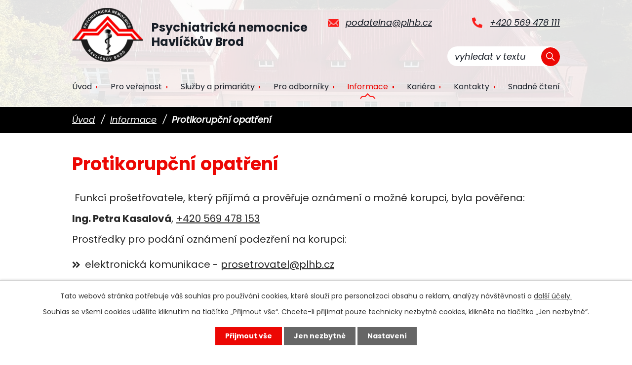

--- FILE ---
content_type: text/html; charset=utf-8
request_url: https://www.pnhb.cz/protikorupcni-opatreni
body_size: 8161
content:
<!DOCTYPE html>
<html lang="cs" data-lang-system="cs">
	<head>



		<!--[if IE]><meta http-equiv="X-UA-Compatible" content="IE=EDGE"><![endif]-->
			<meta name="viewport" content="width=device-width, initial-scale=1, user-scalable=yes">
			<meta http-equiv="content-type" content="text/html; charset=utf-8" />
			<meta name="robots" content="index,follow" />
			<meta name="author" content="Antee s.r.o." />
			<meta name="description" content="Psychiatrická nemocnice Havlíčkův Brod (PNHB) je nadregionálním centrem psychiatrické zdravotní péče. Zjistěte o nás více." />
			<meta name="viewport" content="width=device-width, initial-scale=1, user-scalable=yes" />
<title>Protikorupční opatření</title>

		<link rel="stylesheet" type="text/css" href="https://cdn.antee.cz/jqueryui/1.8.20/css/smoothness/jquery-ui-1.8.20.custom.css?v=2" integrity="sha384-969tZdZyQm28oZBJc3HnOkX55bRgehf7P93uV7yHLjvpg/EMn7cdRjNDiJ3kYzs4" crossorigin="anonymous" />
		<link rel="stylesheet" type="text/css" href="/style.php?nid=Q1FXUUo=&amp;ver=1768214931" />
		<link rel="stylesheet" type="text/css" href="/css/libs.css?ver=1768215624" />
		<link rel="stylesheet" type="text/css" href="https://cdn.antee.cz/genericons/genericons/genericons.css?v=2" integrity="sha384-DVVni0eBddR2RAn0f3ykZjyh97AUIRF+05QPwYfLtPTLQu3B+ocaZm/JigaX0VKc" crossorigin="anonymous" />

		<script src="/js/jquery/jquery-3.0.0.min.js" ></script>
		<script src="/js/jquery/jquery-migrate-3.1.0.min.js" ></script>
		<script src="/js/jquery/jquery-ui.min.js" ></script>
		<script src="/js/jquery/jquery.ui.touch-punch.min.js" ></script>
		<script src="/js/libs.min.js?ver=1768215624" ></script>
		<script src="/js/ipo.min.js?ver=1768215611" ></script>
			<script src="/js/locales/cs.js?ver=1768214931" ></script>

			<script src='https://www.google.com/recaptcha/api.js?hl=cs&render=explicit' ></script>

		<link href="/aktuality?action=atom" type="application/atom+xml" rel="alternate" title="Aktuality">
		<link href="/rozpocet?action=atom" type="application/atom+xml" rel="alternate" title="Rozpočet">
		<link href="/vyrocni-zpravy?action=atom" type="application/atom+xml" rel="alternate" title="Výroční zprávy">
		<link href="/zakladni-dokumenty?action=atom" type="application/atom+xml" rel="alternate" title="Základní dokumenty">
		<link href="/psychiatricke-texty?action=atom" type="application/atom+xml" rel="alternate" title="Psychiatrické texty">
		<link href="/sexuologicke-texty?action=atom" type="application/atom+xml" rel="alternate" title="Sexuologické texty">
		<link href="/clanky?action=atom" type="application/atom+xml" rel="alternate" title="Články">
		<link href="/akreditace-pro-vzdelani?action=atom" type="application/atom+xml" rel="alternate" title="Akreditace pro vzdělání">
		<link href="/prijmeme-lekare?action=atom" type="application/atom+xml" rel="alternate" title="Lékaři">
		<link href="/prijmeme-psychology?action=atom" type="application/atom+xml" rel="alternate" title="Psychologové">
<link rel="preconnect" href="https://fonts.gstatic.com/" crossorigin>
<link href="https://fonts.googleapis.com/css2?family=Poppins:ital,wght@0,400;0,700;1,400&amp;display=fallback" rel="stylesheet">
<link href="/image.php?nid=19150&amp;oid=8240346&amp;width=32" rel="icon" type="image/png">
<link rel="shortcut icon" href="/image.php?nid=19150&amp;oid=8240346&amp;width=32">
<script>
ipo.api.live("body", function(el){
//přesun patičky
$(el).find("#ipocopyright").insertAfter("#ipocontainer");
//přidání třídy .action-button
$(el).find(".backlink").addClass("action-button");
//přesun vyhledávání
$(el).find(".elasticSearchForm").appendTo(".header-fulltext");
//wrapnutí subpage-rozcestníku
$(el).find(".ipo-widget[data-mce-fragment] ul > li > a").wrapInner("<span />");
//přidání toggleru pro mobilní menu
if($(window).width() <= 1024)
{
$(el).find("ul.topmenulevel1 .topmenulevel2").before("<span class='menu_item_collapse'>");
}
});
//označení položek, které mají submenu
ipo.api.live('#ipotopmenu ul.topmenulevel1 li.topmenuitem1', function(el) {
var submenu = $(el).find("ul.topmenulevel2");
if ($(window).width() <= 1024) {
if (submenu.length) {
$(el).addClass("hasSubmenu");
}
}
});
//rozbaleni menu
$(function() {
if ($(window).width() <= 1024) {
$('.topmenuitem1').each(function(){
if($(this).hasClass('active')) {
$(this).find("ul.topmenulevel2").css("display","block");
$(this).find('.menu_item_collapse').addClass("see-more");
}
});
$(".topmenulevel1 > li.hasSubmenu .menu_item_collapse").click(function(e) {
e.preventDefault();
if($(this).hasClass("see-more")) {
$(this).removeClass("see-more");
$(this).next("ul.topmenulevel2").slideUp();
} else {
$(".topmenulevel1 > li.hasSubmenu .menu_item_collapse").removeClass("see-more");
$(".topmenulevel1 > li.hasSubmenu .menu_item_collapse:not(.see-more)").each(function(){
$("ul.topmenulevel2").slideUp();
});
$(this).addClass("see-more");
$(this).next("ul.topmenulevel2").slideDown();
}
});
}
});
//funkce pro zobrazování a skrývání vyhledávání
ipo.api.live(".header-fulltext > a", function(el){
var ikonaLupa = $(el).find(".ikona-lupa");
$(el).click(function(e) {
e.preventDefault();
$(this).toggleClass("search-active");
if($(this).hasClass("search-active")) {
$(ikonaLupa).text('X');
$(ikonaLupa).attr("title","Zavřít vyhledávání");
} else {
$(this).removeClass("search-active");
$(ikonaLupa).attr("title","Otevřít vyhledávání");
$(".elasticSearchForm input[type=text]").val("");
}
$(".elasticSearchForm").animate({height: "toggle"});
});
});
//zjištění počet položek submenu
ipo.api.live('#ipotopmenuwrapper ul.topmenulevel2', function(el) {
$(el).find("> li").each(function( index, es ) {
if(index == 9)
{
$(el).addClass("two-column");
}
});
});
</script>

<link rel="preload" href="/image.php?nid=19150&amp;oid=8240349&amp;width=144" as="image">





	</head>

	<body id="page9140780" class="subpage9140780 subpage8202381"
			
			data-nid="19150"
			data-lid="CZ"
			data-oid="9140780"
			data-layout-pagewidth="1024"
			
			data-slideshow-timer="3"
			
						
				
				data-layout="responsive" data-viewport_width_responsive="1024"
			>



							<div id="snippet-cookiesConfirmation-euCookiesSnp">			<div id="cookieChoiceInfo" class="cookie-choices-info template_1">
					<p>Tato webová stránka potřebuje váš souhlas pro používání cookies, které slouží pro personalizaci obsahu a reklam, analýzy návštěvnosti a 
						<a class="cookie-button more" href="https://navody.antee.cz/cookies" target="_blank">další účely.</a>
					</p>
					<p>
						Souhlas se všemi cookies udělíte kliknutím na tlačítko „Přijmout vše“. Chcete-li přijímat pouze technicky nezbytné cookies, klikněte na tlačítko „Jen nezbytné“.
					</p>
				<div class="buttons">
					<a class="cookie-button action-button ajax" id="cookieChoiceButton" rel=”nofollow” href="/protikorupcni-opatreni?do=cookiesConfirmation-acceptAll">Přijmout vše</a>
					<a class="cookie-button cookie-button--settings action-button ajax" rel=”nofollow” href="/protikorupcni-opatreni?do=cookiesConfirmation-onlyNecessary">Jen nezbytné</a>
					<a class="cookie-button cookie-button--settings action-button ajax" rel=”nofollow” href="/protikorupcni-opatreni?do=cookiesConfirmation-openSettings">Nastavení</a>
				</div>
			</div>
</div>				<div id="ipocontainer">

			<div class="menu-toggler">

				<span>Menu</span>
				<span class="genericon genericon-menu"></span>
			</div>

			<span id="back-to-top">

				<i class="fa fa-angle-up"></i>
			</span>

			<div id="ipoheader">

				<div class="header-inner__container">
	<div class="row header-inner flex-container layout-container">
		<div class="logo">
			<a title="Psychiatrická nemocnice Havlíčkův Brod" href="/" class="header-logo">
				<span class="logo-nemocnice">
					<img src="/image.php?nid=19150&amp;oid=8240349&amp;width=144" width="144" height="109" alt="Psychiatrická nemocnice Havlíčkův Brod">
				</span>
				<span class="nazev-nemocnice">
					<span>Psychiatrická nemocnice</span>
					<span>Havlíčkův Brod</span>
				</span>
			</a>
		</div>
		<div class="header-kontakt flex-container">
			<a href="mailto:podatelna@plhb.cz">podatelna@plhb.cz</a>
			<a href="tel:+420569478111">+420 569 478 111</a>
		</div>
		<div class="header-fulltext">
			<a href="#"><span title="Otevřít vyhledávání" class="ikona-lupa">Ikona</span></a>
		</div>
	</div>
</div>



<div class="subpage-background">
	
		 
		<div class="boxImage">
			<div style="background-image:url(/image.php?oid=8240344&amp;nid=19150&amp;width=2000);"></div>
		</div>
		 
		
	
</div>			</div>

			<div id="ipotopmenuwrapper">

				<div id="ipotopmenu">
<h4 class="hiddenMenu">Horní menu</h4>
<ul class="topmenulevel1"><li class="topmenuitem1 noborder" id="ipomenu8128945"><a href="/">Úvod</a><ul class="topmenulevel2"><li class="topmenuitem2" id="ipomenu8202380"><a href="/aktuality">Aktuality</a></li></ul></li><li class="topmenuitem1" id="ipomenu8215921"><a href="/pro-verejnost">Pro veřejnost</a><ul class="topmenulevel2"><li class="topmenuitem2" id="ipomenu8218317"><a href="/informovane-souhlasy">Informované souhlasy</a></li><li class="topmenuitem2" id="ipomenu8218355"><a href="/prava-pacientu">Práva pacientů</a></li><li class="topmenuitem2" id="ipomenu8218332"><a href="/domaci-rady">Vnitřní řády</a></li><li class="topmenuitem2" id="ipomenu10711223"><a href="/pristupnost-budov">Přístupnost budov</a></li><li class="topmenuitem2" id="ipomenu8231583"><a href="/navstevni-hodiny">Návštěvní hodiny</a></li><li class="topmenuitem2" id="ipomenu8218356"><a href="/psychiatricke-texty">Psychiatrické texty</a></li><li class="topmenuitem2" id="ipomenu8231575"><a href="/kulturni-akce">Kulturní akce</a></li><li class="topmenuitem2" id="ipomenu8231623"><a href="/zpoplatneni-vjezdu">Zpoplatnění vjezdu</a></li><li class="topmenuitem2" id="ipomenu8231624"><a href="/placene-sluzby">Ceník placených služeb</a></li><li class="topmenuitem2" id="ipomenu8231629"><a href="/prijimani-a-vyrizovani-stiznosti">Přijímání a vyřizování stížností</a></li></ul></li><li class="topmenuitem1" id="ipomenu8215922"><a href="/sluzby-a-primariaty">Služby a primariáty</a><ul class="topmenulevel2"><li class="topmenuitem2" id="ipomenu8232127"><a href="/centralni-prijem-cpp">Centrální příjem</a></li><li class="topmenuitem2" id="ipomenu8259257"><a href="/primariat-2-akutni-psychiatrie">Primariát 2 akutní psychiatrie</a></li><li class="topmenuitem2" id="ipomenu8232076"><a href="/primariat-a-psychiatrie">Primariát 7A akutní psychiatrie</a></li><li class="topmenuitem2" id="ipomenu8231633"><a href="/primariat-1-navykove-nemoci">Primariát 1 návykové nemoci</a><ul class="topmenulevel3"><li class="topmenuitem3" id="ipomenu8231635"><a href="/oddeleni-5-oddeleni-pro-strednedobou-komplexni-lecbu">Oddělení 5 - oddělení pro střednědobou komplexní léčbu</a></li><li class="topmenuitem3" id="ipomenu8231638"><a href="/oddeleni-pro-detoxifikaci-a-kratkodobou-lecbu">Oddělení 1 - oddělení pro detoxifikaci a krátkodobou léčbu</a></li><li class="topmenuitem3" id="ipomenu8231639"><a href="/objednani-na-lecbu-domlouvani-prijmu">Objednání na léčbu - domlouvání příjmu</a></li><li class="topmenuitem3" id="ipomenu8232003"><a href="/co-je-alkoholismus">Co je alkoholismus?</a></li></ul></li><li class="topmenuitem2" id="ipomenu8259260"><a href="/primariat-2a-psychiatrie">Primariát 2A psychiatrie</a></li><li class="topmenuitem2" id="ipomenu8259261"><a href="/primariat-3-psychiatrie">Primariát 3 psychiatrie</a></li><li class="topmenuitem2" id="ipomenu8232067"><a href="/primariat-6-psychiatrie">Primariát 6 psychiatrie</a></li><li class="topmenuitem2" id="ipomenu8232074"><a href="/primariat-7-interna">Primariát 7 interna</a></li><li class="topmenuitem2" id="ipomenu8232079"><a href="/primariat-8-gerontopsychiatrie">Primariát 8 gerontopsychiatrie</a></li><li class="topmenuitem2" id="ipomenu8232082"><a href="/primariat-11a-sexuologie-a-psychiatrie">Primariát 11A sexuologie a psychiatrie</a><ul class="topmenulevel3"><li class="topmenuitem3" id="ipomenu8232086"><a href="/sexuologicke-texty">Sexuologické texty</a></li></ul></li><li class="topmenuitem2" id="ipomenu8232094"><a href="/primariat-12-detska-psychiatrie">Primariát 12 dětská psychiatrie</a></li><li class="topmenuitem2" id="ipomenu8232097"><a href="/primariat-13-gerontopsychiatrie">Primariát 13 gerontopsychiatrie</a></li><li class="topmenuitem2" id="ipomenu8280251"><a href="/primariat-14-psychiatrie">Oddělení 14 psychiatrie</a></li><li class="topmenuitem2" id="ipomenu8232115"><a href="/hipoterapie">Hiporehabilitace</a></li><li class="topmenuitem2" id="ipomenu8232119"><a href="/ambulantni-pece">Ambulantní péče</a></li><li class="topmenuitem2" id="ipomenu8232122"><a href="/zdravotne-socialni-sluzby">Zdravotně sociální služby</a></li><li class="topmenuitem2" id="ipomenu8232125"><a href="/centrum-dusevniho-zdravi">Centrum duševního zdraví</a></li><li class="topmenuitem2" id="ipomenu8232123"><a href="/program-podpory-zdravi-a-prevence-nemoci">Program podpory zdraví a prevence nemocí</a></li><li class="topmenuitem2" id="ipomenu8232133"><a href="/kvalita-pece">Kvalita péče</a></li><li class="topmenuitem2" id="ipomenu8215924"><a href="/galerie">Galerie</a></li></ul></li><li class="topmenuitem1" id="ipomenu8215923"><a href="/pro-odborniky">Pro odborníky</a><ul class="topmenulevel2"><li class="topmenuitem2" id="ipomenu8251450"><a href="/akreditace-pro-vzdelani">Akreditace pro vzdělání</a></li><li class="topmenuitem2" id="ipomenu8248135"><a href="/vzdelavani-zdravotniku">Vzdělávání zdravotníků</a></li><li class="topmenuitem2" id="ipomenu8251962"><a href="https://docs.google.com/forms/d/e/1FAIpQLSf5LlFS-OzduQTE32RyTLvDS63tWZPIOfdwnJFBrNia3feleA/viewform?c=0&amp;w=1" target="_blank">Dotazník flexibility zaměstnanců</a></li></ul></li><li class="topmenuitem1 active" id="ipomenu8202381"><a href="/informace">Informace</a><ul class="topmenulevel2"><li class="topmenuitem2" id="ipomenu8202382"><a href="/nakladani-s-nepotrebnym-majetkem">Nakládání s nepotřebným majetkem</a></li><li class="topmenuitem2" id="ipomenu8329140"><a href="/outsourcing">Outsourcing</a></li><li class="topmenuitem2" id="ipomenu8206856"><a href="/podatelna">Podatelna</a></li><li class="topmenuitem2" id="ipomenu8206857"><a href="/poradci-a-poradni-organy">Poradci a poradní orgány</a></li><li class="topmenuitem2 active" id="ipomenu9140780"><a href="/protikorupcni-opatreni">Protikorupční opatření</a></li><li class="topmenuitem2" id="ipomenu8206862"><a href="/rozpocet">Rozpočet</a></li><li class="topmenuitem2" id="ipomenu8206866"><a href="/smlouvy">Smlouvy</a></li><li class="topmenuitem2" id="ipomenu10779486"><a href="/dotacni-projekty">Dotační projekty</a></li><li class="topmenuitem2" id="ipomenu8770809"><a href="/informace-o-ochrane-oznamovatelu">Informace o ochraně oznamovatelů</a></li><li class="topmenuitem2" id="ipomenu8206867"><a href="/povinne-zverejnovane-informace">Povinně zveřejňované informace</a></li><li class="topmenuitem2" id="ipomenu8206931"><a href="/vyrocni-zpravy">Výroční zprávy</a></li><li class="topmenuitem2" id="ipomenu8209704"><a href="/ochrana-osobnich-udaju">Ochrana osobních údajů</a></li><li class="topmenuitem2" id="ipomenu8206941"><a href="/verejne-zakazky-profily-zadavatele">Veřejné zakázky - profily zadavatele</a></li><li class="topmenuitem2" id="ipomenu8206940"><a href="/reforma-psychiatricke-pece-v-PNHB">Reforma psychiatrické péče v PNHB</a></li><li class="topmenuitem2" id="ipomenu8209712"><a href="/zakladni-dokumenty">Základní dokumenty</a></li><li class="topmenuitem2" id="ipomenu8209706"><a href="/historie">Historie PN</a></li><li class="topmenuitem2" id="ipomenu9783096"><a href="/vyberova-rizeni">Výběrová řízení</a></li><li class="topmenuitem2" id="ipomenu10779481"><a href="/eticky-kodex-zamestnancu-pnhb">Etický kodex zaměstnanců PNHB</a></li></ul></li><li class="topmenuitem1" id="ipomenu11592944"><a href="/kariera">Kariéra</a><ul class="topmenulevel2"><li class="topmenuitem2" id="ipomenu11593040"><a href="/prijmeme-primare">Primářské pozice</a></li><li class="topmenuitem2" id="ipomenu12741283"><a href="/prijmeme-lekare">Lékaři</a></li><li class="topmenuitem2" id="ipomenu12688056"><a href="/prijmeme-absolventy">Absolventi</a></li><li class="topmenuitem2" id="ipomenu12740914"><a href="/prijmeme-sestry">Sestry</a></li><li class="topmenuitem2" id="ipomenu12741300"><a href="/prijmeme-psychology">Psychologové</a></li><li class="topmenuitem2" id="ipomenu11593328"><a href="/prijmeme-adiktology">Adiktologové</a></li><li class="topmenuitem2" id="ipomenu12898850"><a href="/staze">Stáže</a></li></ul></li><li class="topmenuitem1" id="ipomenu8209724"><a href="/kontakty">Kontakty</a><ul class="topmenulevel2"><li class="topmenuitem2" id="ipomenu8209733"><a href="/dalsi-kontakty">Další kontakty ✉</a></li><li class="topmenuitem2" id="ipomenu8293642"><a href="/primariaty-kontakty">Primariáty ☎</a></li><li class="topmenuitem2" id="ipomenu8209734"><a href="/mapa-arealu">Mapa areálu</a></li></ul></li><li class="topmenuitem1" id="ipomenu9635916"><a href="/snadne-cteni">Snadné čtení</a></li></ul>
					<div class="cleartop"></div>
				</div>
			</div>
			<div id="ipomain">
				<div class="elasticSearchForm elasticSearch-container" id="elasticSearch-form-8240430" >
	<h4 class="newsheader">Fulltextové vyhledávání</h4>
	<div class="newsbody">
<form action="/protikorupcni-opatreni?do=mainSection-elasticSearchForm-8240430-form-submit" method="post" id="frm-mainSection-elasticSearchForm-8240430-form">
<label hidden="" for="frmform-q">Fulltextové vyhledávání</label><input type="text" placeholder="Vyhledat v textu" autocomplete="off" name="q" id="frmform-q" value=""> 			<input type="submit" value="Hledat" class="action-button">
			<div class="elasticSearch-autocomplete"></div>
</form>
	</div>
</div>

<script >

	app.index.requireElasticSearchAutocomplete('frmform-q', "\/fulltextove-vyhledavani?do=autocomplete");
</script>

				<div id="ipomainframe">
					<div id="ipopage">
<div id="iponavigation">
	<h5 class="hiddenMenu">Drobečková navigace</h5>
	<p>
			<a href="/">Úvod</a> <span class="separator">&gt;</span>
			<a href="/informace">Informace</a> <span class="separator">&gt;</span>
			<span class="currentPage">Protikorupční opatření</span>
	</p>

</div>
						<div class="ipopagetext">
							<div class="text view-default content">
								

<div id="snippet--flash"></div>
								
																	<div class="paragraph">
<h1>Protikorupční opatření</h1>
<p> Funkcí prošetřovatele, který přijímá a prověřuje oznámení o možné korupci, byla pověřena:</p>
<p><strong>Ing. Petra Kasalová</strong>,<span> </span><a href="tel:+420569478153">+420 569 478 153</a></p>
<p>Prostředky pro podání oznámení podezření na korupci:</p>
<ul>
<li>elektronická komunikace - <a href="mailto:prosetrovatel@plhb.cz">prosetrovatel@plhb.cz</a></li>
<li>schránka pro příjem listinných oznámení, která je umístěna v budově administrace ve foyer na stěně pod schody za hlavním vchodem</li>
<li>osobní jednání u prošetřovatele, svého přímého nadřízeného nebo jeho nadřízeného</li>
</ul>
<p> </p>
<p><img src="/img/fileIcons/pdf.svg" alt="Interní protikorupční program" class="leftFloat" width="36" height="40">Přílohy:</p>
<p> </p>
<p><a class="action-button" href="/file.php?nid=19150&amp;oid=9248644"><img src="/img/fileIcons/pdf.svg" alt="Protikorupční program" class="leftFloat" width="36" height="40">Interní protikorupční program</a>  <a class="action-button" href="/file.php?nid=19150&amp;oid=10715183"><img src="/img/fileIcons/pdf.svg" alt="Rezortní protikorupční program" class="leftFloat" width="36" height="40">Rezortní protikorupční program</a></p></div>
															</div>
						</div>
					</div>


					

					

					<div class="hrclear"></div>
					<div id="ipocopyright">
<div class="copyright">
	<div class="row copyright__inner flex-container layout-container">
	<div class="copy-info">
		<h3>Psychiatrická nemocnice Havlíčkův Brod</h3>
		<p>Rozkošská 2322, 58023 Havlíčkův Brod</p>
		<div class="copy-info__wrapper flex-container">
			<div class="copy-kontakt__one">
				<div>
					<p><strong>Sekretariát: </strong><a href="tel:+420569478131">+420 569 478 131</a></p>
					<p><strong>Ústředna: </strong><a href="tel:+420569478111">+420 569 478 111</a></p>
				</div>
				<div>
					<p><strong>Datová schránka: </strong>7jbev4a</p>
					<p><strong>Podatelna: </strong><a href="mailto:podatelna@plhb.cz">podatelna@plhb.cz</a></p>
					<p><strong>Číslo účtu: </strong>14235521/0710</p>
					<div>
						<a target="_blank" href="https://www.facebook.com/PNHavlickuvBrod1"><strong>Facebook</strong></a> <a target="_blank" href="https://www.instagram.com/pn.havlickuvbrod/"><strong>Instagram</strong></a>
					</div>

				</div>
				<div>
					<p><strong>Účet peněz pacientů: </strong>1555155/0300</p>
					<p>Variabilní symbol je rodné číslo pacienta</p>
				</div>
			</div>
			<div class="copy-kontakt__two">
				<div>
					<div>
						<p><strong>Příjem na léčbu závislostí: </strong><br>(Po - Čt  9:00 - 13:00): <a href="tel:+420603813652">+420 603 813 652</a> </p>
						<p>
							&nbsp;
						</p>
					</div>
					<h4>Centrální příjem pacientů</h4>
					<p><strong>Mobil: </strong><a href="tel:+420773743516">+420 773 743 516</a></p>
					<p>
						(Po - Pá 7:00 - 14:30)
					</p>
					<p><strong>Tel.: </strong><a href="tel:+420569478300">+420 569 478 300</a></p>
					<p><strong>E-mail: </strong><a href="mailto:vosickagab@plhb.cz">vosickagab@plhb.cz</a></p>
				</div>
				<div>
					<p>
						Emailová adresa pro zasílání faktur na: <a href="mailto:fakturace@plhb.cz">fakturace@plhb.cz</a>
					</p>
				</div>
			</div>
		</div>
	</div>
	<div class="copy-mapa">
		<a title="Zobrazit na mapě" href="https://goo.gl/maps/pZt7cerdnhAhCCiH9" target="_blank" rel="noopener noreferrer">
			<span class="mapa-image"><img src="/image.php?nid=19150&amp;oid=8240353&amp;width=38" width="38" height="54" alt="GPS point"></span>
			<span class="mapa-title">Zobrazit na mapě</span>
		</a>
	</div>
</div>
<div class="row antee">
	<div class="layout-container">
		© 2026 Psychiatrická nemocnice Havlíčkův Brod, <a href="mailto:podatelna@plhb.cz">Kontaktovat webmastera</a>, <span id="links"><a href="/prohlaseni-o-pristupnosti">Prohlášení o přístupnosti</a></span><br>ANTEE s.r.o. - <a href="https://www.antee.cz" rel="nofollow">Tvorba webových stránek</a>, Redakční systém IPO
	</div>
</div>
</div>
					</div>
					<div id="ipostatistics">
<script >
	var _paq = _paq || [];
	_paq.push(['disableCookies']);
	_paq.push(['trackPageView']);
	_paq.push(['enableLinkTracking']);
	(function() {
		var u="https://matomo.antee.cz/";
		_paq.push(['setTrackerUrl', u+'piwik.php']);
		_paq.push(['setSiteId', 5821]);
		var d=document, g=d.createElement('script'), s=d.getElementsByTagName('script')[0];
		g.defer=true; g.async=true; g.src=u+'piwik.js'; s.parentNode.insertBefore(g,s);
	})();
</script>
<script >
	$(document).ready(function() {
		$('a[href^="mailto"]').on("click", function(){
			_paq.push(['setCustomVariable', 1, 'Click mailto','Email='+this.href.replace(/^mailto:/i,'') + ' /Page = ' +  location.href,'page']);
			_paq.push(['trackGoal', 8]);
			_paq.push(['trackPageView']);
		});

		$('a[href^="tel"]').on("click", function(){
			_paq.push(['setCustomVariable', 1, 'Click telefon','Telefon='+this.href.replace(/^tel:/i,'') + ' /Page = ' +  location.href,'page']);
			_paq.push(['trackPageView']);
		});
	});
</script>
					</div>

					<div id="ipofooter">
						
					</div>
				</div>
			</div>
		</div>
	</body>
</html>


--- FILE ---
content_type: text/css;charset=utf-8
request_url: https://www.pnhb.cz/style.php?nid=Q1FXUUo=&ver=1768214931
body_size: 40382
content:
/**
 * User defined IPO styles.
 */

/*** Default IPO styles *******************************************************/
html, body {
	font-family: 'Trebuchet MS', Helvetica, sans-serif;
	font-size: 12px;
	color: #272727;
	margin: 0;
	padding: 0;
	text-align: center;
	-ms-text-size-adjust: 100%;
	-webkit-text-size-adjust: 100%;
	text-size-adjust: 100%;
	background-color: transparent; background-image: none;
}
.top {
	padding: 5px 20px 0 20px;
	font-size: 2.6em;
	font-weight:bold;
	font-style: italic;
	display: block;
	text-decoration: none;
	min-height: 50px;
	-webkit-box-sizing: border-box;
	-moz-box-sizing: border-box;
	box-sizing: border-box;
	color: #272727;
}
.hiddenMenu {
	position:absolute;
	left:-1000px;
	top:auto;
	width:1px;
	height:1px;
	overflow:hidden;
}
.linkback, .linknext, .linkprev {
	font-size: 1.25em;
	display: inline-block;
}
.linknext, .linkprev {
	width: 33%;
	min-height: 1em;
	margin: 0 2%;
}
.linknext {
	float: right;
	text-align: right;
}
.linkprev {
	float: left;
	text-align: left;
}
.linkback {
	width: 26%;
	float: left;
}
.linknext a, .linkprev a, .linkback a {
	text-decoration: none;
	display: inline-block;
}
.linknext a:hover .linknext-chevron {
	right: -10px;
}
.linkprev a:hover .linkprev-chevron {
	left: -10px;
}
.linkback a:hover .linkback-chevron .fa-undo {
	-ms-transform: rotate(-45deg);
	-webkit-transform: rotate(-45deg);
	-moz-transform: rotate(-45deg);
	-o-transform: rotate(-45deg);
	transform: rotate(-45deg);
}
.linknext-title, .linkprev-title, .linknext-text, .linkprev-text, .linkback-text {
	display: inline-block;
}
.linknext-chevron, .linknext-title, .linknext-text, .linkback-text {
	float: right;
}
.linkback-chevron, .linkprev-chevron, .linkprev-text, .linkprev-title {
	float: left;
}
.linknext-text span:first-child, .linkprev-text span:first-child, .linkback-text span {
	text-decoration: underline;
}
.linknext a:hover > .linknext-text span:first-child, .linkprev a:hover > .linkprev-text span:first-child, .linkback:hover .linkback-text span {
	text-decoration: none;
}
.linknext > a > span:first-child {
	margin-left: 10px;
}
.linkprev > a > span:first-child {
	margin-right: 10px;
}
.linknext-chevron, .linkprev-chevron {
	font-size: 1.9em;
	display: inline-block;
	position: relative;
	line-height: 0.75em;
}
.linkback-chevron {
	display: inline-block;
	position: relative;
}
.linkprev-chevron .fa-angle-left,
.linknext-chevron .fa-angle-right{
	font-size: 1.1em;
	line-height: 1em;
}
.linknext-date {
	font-size: 0.65em;
	float: right;
	clear: right;
}
.linkprev-date {
	font-size: 0.65em;
	float: left;
	clear: left;
}
.linkback, .linkprev-title, .linknext-title {
	line-height: 1.2em;
}
.linkback .fa-undo {
	font-size: 1em;
	margin-left: -1.14em;
	transition: all 0.07s ease 0s;
	color: #272727;
}
.linkback a {
	vertical-align: top;
}
a.nolink {
	text-decoration: underline;
	cursor: default;
}
	color:  #ec0704;
}
#ipopage .blog .content-paginator {
	margin: 3em auto;
}
.copyright {
	padding: 0 15px;
	font-size: 0.75em;
	font-weight: normal;
}
#ipoheader a {
	text-decoration: none;
}
.iporighttext a:hover, .ipolefttext a:hover {
	text-decoration: none;
}
iframe {
	border: none;
}
a {
	word-wrap: break-word;
	-ms-hyphens: auto;
	hyphens: auto;
}
:focus {
	outline: 0;
}
body.using-keyboard :focus {
	outline: 2px solid currentColor;
}

/*** Mess ***/
.button {
	background-color: #ffffff;
	border: 1px solid #ffffff;
	width: 100px;
	font-weight: bold;
	color: #ec0704;
}
.button2 {
	background-color: #ffffff;
	border: 1px solid #ffffff;
	font-weight: bold;
	color: #ec0704;
}
.button3 {
	background-color: #ffffff;
	border: 1px solid #ffffff;
	color: #ec0704;
	font-size: 0.75em;
	font-weight: normal;
}
.item {
	color: #000000;
	background-color: #EEEEEE;
}
.tabtitle {
	color: #FFFFFF;
	background-color:
	#979797;
	font-weight: bold;
}
.tabtitleno {
	color: #FFFFFF;
	background-color: #979797;
	font-weight: bold;
}
.itemhand, .itemhand:link {
	color: #000000;
	background-color: #EEEEEE;
	text-decoration: none;
	cursor: pointer;
}
.itemhand td:hover, .itemhand:hover {
	color: #000000;
	background-color: #DCDCDC;
	text-decoration: none;
	cursor: pointer;
}
.itemhand td textarea:hover {
	cursor: pointer;
	background-color: #DCDCDC;
}
.itemvalue {
	color: #000000;
	background-color: #FFCFCF;
}
.hidden {
	display: none !important;
}
.noprint {
	display: block;
}
.printonly {
	display: none;
}
.component-container table {
	width: 100%;
	border: 0;
}
.spacer5 {
	height: 5px;
}
/*** Layout *******************************************************************/
#ipocontainer, #ipomain, #ipomainframe, #ipotopmenuwrapper, #ipofooter {
	width: 1024px;
}
#ipocontainer {
	position: relative;
	color: #272727;
	margin: 0 auto;
	padding: 0;
	text-align: left;
	background-color: transparent;
}
#ipoheader img, #ipoheader object, #ipofooter img {
	vertical-align: top;
}
#ipoheader {
	width: 100%;
	min-height: 50px;
	color: #272727;
	background-color: transparent;
	position: relative;
}
#ipomain {
	position: relative;
	background-color: transparent; background-image: none;
}
#ipoleftblock, #ipopage, #iporightblock {
	display: inline;
}
#ipopage {
	width: 1024px;
	margin-left: 0px;
	float: left;
	padding: 0;
	color: #272727;
	overflow: visible;
	position: relative;
}
#ipopage, #iporightblock, #ipoleftblock, .ipopagetext {
	min-height: 500px;
}
#iporightblock {
	width: 0px;
	float: left;
	padding: 0;
}
#ipoleftblock {
	width: 0px;
	margin-left: -1024px;
	float: left;
	padding: 0;
}
#ipoleftblockin {
	width: 0px;
	margin: 20px 0;
	padding: 0;
}
.ipopagetext {
	padding: 5px 0px 10px 0px;
}
/*** #iponavigation ***/
#iponavigation p {
	padding: 5px 0px 0px 0px;
	margin: 0px;
}
#iponavigation a {
	color: #272727;
}
#iponavigation a:visited {
	color: #272727;
}
#iponavigation a:hover {
	color: #ec0704;
	text-decoration: none;
}
/*** #ipocopyright & #ipofooter ***/
#ipocopyright {
	padding: 10px 0px 10px 0px;
	color: #272727;
	font-weight: normal;
	text-align: center;
	clear: both;
}
#ipocopyright a {
	color: #272727;
	text-decoration: underline;
}
#ipocopyright a:hover {
	color: #272727;
	text-decoration: none;
}
#ipofooter {
	clear: both;
	min-height: 10px;
	background-color: transparent;
	color: #272727;
}
/*** #ipomenu ***/
#ipomenu {
	margin: 0px 0px 20px 0px;
}
#ipomenu ul, #ipomenu ul li {
	width: 0px;
}
#ipomenu ul {
	margin: 0;
	padding: 0;
	list-style-type: none;
	float: left;
	background-color: transparent; background-image: none;
}
#ipomenu li {
	margin: 0;
	padding: 0;
	display: block;
	float: left;
	position: relative;
}
#ipomenu a {
	text-align: left;
	font-weight: bold;
	float: none;
	display: block;
	color: #181e27;
}
#ipomenu li ul {
	visibility: hidden;
	position: absolute;
	z-index: 10;
}
#ipomenu li ul li {
	display: block;
	float: none;
	position: relative;
}
#ipomenu li ul li:hover {
	position: relative;
}
/* simulate child selector for IE */
#ipomenu li:hover ul,
#ipomenu li:hover li:hover ul,
#ipomenu li:hover li:hover li:hover ul,
#ipomenu li:hover li:hover li:hover li:hover ul,
#ipomenu li:hover li:hover li:hover li:hover li:hover ul {
	visibility: visible;
}
#ipomenu li:hover li ul,
#ipomenu li:hover li:hover li ul,
#ipomenu li:hover li:hover li:hover li ul,
#ipomenu li:hover li:hover li:hover li:hover li ul,
#ipomenu li:hover li:hover li:hover li:hover li:hover li ul {
	visibility: hidden;
}
#ipomenu ul li {
	margin: 0 0 1px 0;
	padding: 0;
}
#ipomenu ul li a {
	padding: 5px 5px;
	margin: 0;
	text-decoration: none;
	display: block;
	height: 100%;
	color: #181e27;
	background-color: transparent; background-image: none;
}
#ipomenu ul li a:hover {
	color: #ec0704;
	background-color: transparent; background-image: none;
}
#ipomenu ul li a.nolink:hover {
	cursor: text;
	color: #181e27;
	background-color: transparent;
}
#ipomenu ul li.submenu1 ul {
	width: 182px;
	left: 0px;
	margin: 0;
	padding: 0;
	top: 0;
	background-color: #ffffff;
	background-image: none;
	border-top: 1px solid #ffffff;
	border-bottom: 1px solid #ffffff;
}
#ipomenu ul li.submenu1 ul li {
	width: 180px;
	display: block;
	padding: 0;
	margin: 0 0 1px 0;
	border-left: 1px solid #ffffff;
	border-right: 1px solid #ffffff;
	float: left;
}
#ipomenu ul li.submenu1 ul li a {
	padding: 5px 5px;
	display: block;
	margin: 0px;
	color: #181e27;
	background-color: #ffffff;
	font-weight: bold;
	text-align: left;
	background-image: none;
}
#ipomenu ul li.submenu1 ul li a:hover {
	color: #ec0704;
	background-color: #ffffff;
	background-image: none;
}
#ipomenu ul li.submenu1 ul li a.nolink:hover {
	cursor: text;
	color: #181e27;
	background-color: #ffffff;
}
#ipomenu ul li.submenu2 ul, #ipomenu ul li.submenu3 ul, #ipomenu ul li.submenu4 ul, #ipomenu ul li.submenu5 ul {
	width: 180px;
	left: 180px;
	margin: 0;
	padding: 0;
	top: 0;
	background-color: #ffffff;
}
/*** #ipotopmenu ***/
#ipotopmenuwrapper {
	padding: 0;
	margin: 0;
	background-color: transparent; background-image: none;
}
#ipotopmenu {
	padding: 0;
	margin: 0;
}
#ipotopmenu a {
	text-decoration: none;
	color: #181e27;
	display: block;
	text-align: left;
}
#ipotopmenu ul, #ipotopmenu li {
	list-style-type: none;
	margin: 0;
	padding: 0;
}
#ipotopmenu ul.topmenulevel1 li.topmenuitem1,
#ipotopmenu ul.topmenulevel1 li.noborder {
	height: 23px !important;
	line-height: 23px;
	float: left;
	position: relative;
	font-weight: bold;
	border-left: 1px solid #ffffff;
	z-index: 99;
}
#ipotopmenu ul.topmenulevel1 li.topmenuitem1 a,
#ipotopmenu ul.topmenulevel1 li.noborder a {
	padding: 0 5px;
	background-color: transparent; background-image: none;
}
#ipotopmenu ul.topmenulevel1 li.noborder {
	border: none;
}
#ipotopmenu ul.topmenulevel2,
#ipotopmenu ul.topmenulevel3,
#ipotopmenu ul.topmenulevel4,
#ipotopmenu ul.topmenulevel5,
#ipotopmenu ul.topmenulevel6 {
	top: 23px;
	width: 180px;
	padding: 0 5px;
	position: absolute;
	line-height: 100%;
	left: -1px;
	background: #ffffff;
	visibility: hidden;
	border: 1px solid #ffffff;
	border-top: none;
	z-index: 100;
}
#ipotopmenu ul.topmenulevel3, #ipotopmenu ul.topmenulevel4, #ipotopmenu ul.topmenulevel5, #ipotopmenu ul.topmenulevel6 {
	left: 190px;
	top: -1px;
}
#ipotopmenu ul.topmenulevel2 li.topmenuitem2,
#ipotopmenu ul.topmenulevel3 li.topmenuitem3,
#ipotopmenu ul.topmenulevel4 li.topmenuitem4,
#ipotopmenu ul.topmenulevel5 li.topmenuitem5,
#ipotopmenu ul.topmenulevel6 li.topmenuitem6 {
	margin: 1px -5px 0 -5px;
	font-weight: bold;
	text-align: left;
	padding: 0;
	background-color: #ffffff;
	line-height: 1.2em;
	position: relative;
}
#ipotopmenu ul.topmenulevel2 li.topmenuitem2 a,
#ipotopmenu ul.topmenulevel3 li.topmenuitem3 a,
#ipotopmenu ul.topmenulevel4 li.topmenuitem4 a,
#ipotopmenu ul.topmenulevel5 li.topmenuitem5 a,
#ipotopmenu ul.topmenulevel6 li.topmenuitem6 a {
	font-weight: bold;
	text-align: left;
	padding: 4px 2px 4px 5px;
	line-height: 1.2em;
	height: 100%;
	background-image: none;
}
#ipotopmenu ul.topmenulevel1 li.topmenuitem1 a:hover {
	color: #ec0704;
	background-color: transparent; background-image: none;
}
#ipotopmenu ul.topmenulevel2 li.topmenuitem2 a:hover,
#ipotopmenu ul.topmenulevel3 li.topmenuitem3 a:hover,
#ipotopmenu ul.topmenulevel4 li.topmenuitem4 a:hover,
#ipotopmenu ul.topmenulevel5 li.topmenuitem5 a:hover,
#ipotopmenu ul.topmenulevel6 li.topmenuitem6 a:hover {
	color: #ec0704;
	background-color: #ffffff;
	background-image: none;
}
#ipotopmenu ul.topmenulevel1 li.topmenuitem1 a.nolink:hover,
#ipotopmenu ul.topmenulevel2 li.topmenuitem2 a.nolink:hover,
#ipotopmenu ul.topmenulevel3 li.topmenuitem3 a.nolink:hover,
#ipotopmenu ul.topmenulevel4 li.topmenuitem4 a.nolink:hover,
#ipotopmenu ul.topmenulevel5 li.topmenuitem5 a.nolink:hover,
#ipotopmenu ul.topmenulevel6 li.topmenuitem6 a.nolink:hover {
	cursor: text;
	color: #181e27;
	background-color: #ffffff;
}
#ipotopmenu ul.topmenulevel1 li.topmenuitem1:hover ul.topmenulevel2,
#ipotopmenu ul.topmenulevel2 li.topmenuitem2:hover ul.topmenulevel3,
#ipotopmenu ul.topmenulevel3 li.topmenuitem3:hover ul.topmenulevel4,
#ipotopmenu ul.topmenulevel4 li.topmenuitem4:hover ul.topmenulevel5,
#ipotopmenu ul.topmenulevel5 li.topmenuitem5:hover ul.topmenulevel6 {
	visibility: visible;
}
/*** .newsheader & .newsbody ***/
.newsheader {
	padding: 5px 5px;
	color: #181e27;
	background-color: transparent; background-image: none;
	font-weight: bold;
	margin-bottom: 0.3em;
}
.newsheaderref {
	color: #181e27;
	font-weight: bold;
}
.newsbody {
	padding: 2px 5px;
	color: #272727;
	font-weight: normal;
	overflow: hidden;
}
.newsbodyrefu {
	color: #272727;
	font-weight: normal;
}
.newsbodyrefu:link {
	color: #272727;
}
.newsbodyrefu:active {
	color: #272727;
	text-decoration: underline;
}
.newsbodyrefu:hover {
	color: #272727;
	text-decoration: underline;
}
.newsbodyrefu:visited {
	color: #272727;
}
.newsbody a {
	color: #272727;
}
/*** column messages **********************************************************/
.column-message {
	padding: 2px 5px;
}
.column-message .newsheader {
	margin-left: -5px;
	margin-right: -5px;
}
.column-message a {
	color: #272727;
}
.ui-autocomplete.ui-menu {
	text-align: left;
}
/*** Default text properties **************************************************/
.ipolefttext, .iporighttext {
	color: #272727;
}
.ipopagetext a {
	color: #272727;
}
.ipopagetext a:visited {
	color: #272727;
}
.ipopagetext a:hover {
	color: #ec0704;
	text-decoration: none;
}
.styleH3, .styH3, h1 {
	font-family: 'Trebuchet MS', Helvetica, sans-serif;
	font-size: 1.6em;
	font-weight: normal;
	color: #ec0704;
}
.styleH4, .styH4, h2{
	font-family: 'Trebuchet MS', Helvetica, sans-serif;
	font-size: 1.35em;
	font-weight: bold;
	color: #000000;
}
.styleH5, .styH5, h3 {
	font-family: 'Trebuchet MS', Helvetica, sans-serif;
	font-size: 1.2em;
	font-weight: bold;
	color: #000000;
}
.ipopagetext h1 a, .ipopagetext h1 a:hover, .ipopagetext h1 a:visited,
.ipopagetext h2 a, .ipopagetext h2 a:hover, .ipopagetext h2 a:visited,
.ipopagetext h3 a, .ipopagetext h3 a:hover, .ipopagetext h3 a:visited {
	font: inherit;
	color: inherit;
}
.ipopagetext h1 a.tooltip {
	font-size: 1em;
}
.huge-text {
	font-size: 1.8em;
}
.bigger-text {
	font-size: 1.4em;
}
.normal-text {
	font-size: 1em;
}
.smaller-text {
	font-size: 0.9em;
}
.small-text {
	font-size: 0.8em;
}
/*** Table default properties *************************************************/
#ipopage th {
	text-align: center;
}
table.border, table.border td, table.border th {
	border: 1px solid #272727;	border-collapse: collapse;
}
.text th, .paragraph th, .tender th {
	background-color: #ec0704;
	color: #ffffff;
}
.ipopagetext table p:first-child {
	margin: 0 auto;
}
.ipopagetext table p:last-child {
	margin-bottom: 0;
}
.ipopagetext td, .ipopagetext th {
	padding: 0.2em;
	vertical-align: top;
}
table.evenWidth td {
	width: 10%;
}
/*** Image default properties *************************************************/
img {
	border: none;
}
.imageframe {
	border: 1px solid #ffffff;
}
.leftFloat {
	float: left;
	margin-right: 1em;
}
.rightFloat {
	float: right;
	margin-left: 1em;
}
/*** Cleaners *****************************************************************/
#ipomain #ipomainframe #ipopage .ipopagetext .matrix li.cleaner {
	clear: both;
	width: 100%;
	margin: -1px 0 0 0;
	padding: 0;
	height: 1px;
	min-height: 1px;
	border: none;
	visibility: hidden;
}
.matrix li.cleaner {
	display: block;
}
hr.cleaner {
	clear: both;
	margin: -1px 0 0 0;
	padding: 0;
	height: 1px;
	border: none;
	visibility: hidden;
}
.clearfix:after {
	display: block;
	visibility: hidden;
	font-size: 0;
	content: " ";
	height: 0;
	clear: both;
}
.clear {
	clear: both;
}
.hrclear {
	margin: 0;
	padding: 0;
	clear: both;
	height: 1px;
	font-size: 1px;
	line-height: 1px;
	visibility: hidden;
}
hr {
	height: 0;
	border-color: #555;
	border-style: solid none none;
	border-width: 1px 0 0;
	margin: 1rem 0;
}
.cleartop {
	margin: 0;
	padding: 0;
	clear: both;
	visibility: hidden;
}
/*** Action Buttons ***********************************************************/
.action-button, .action-button:visited {
	padding: 0.3em 1em;
	text-decoration: none;
	font-size: 1.1em;
	font-weight: normal;
	border-radius: 4px;
	color: #ffffff;
	border: 1px solid #ffffff;
	background-color: #ec0704;
;
}
.action-button:hover {
	color: #ffffff;
	border: 1px solid #ffffff;
	background-color: #a00603;
;
	cursor: pointer;
}
.action-button:active {
	background-image: none;
	filter: none;
}
a.action-button, a.action-button:visited {
	color: #ffffff;
}
a.action-button:hover {
	color: #ffffff;
}
.action-button:disabled {
	cursor: not-allowed;
	opacity: 0.5;
}
a.disabled {
	opacity: 0.5;
}
a.disabled:hover {
	background: inherit;
	color: inherit;
	cursor: not-allowed;
}
/*** Content Paginator ********************************************************/
#ipopage .content-paginator {
	margin: 1.5em auto;
	white-space: nowrap;
	max-width: 100%;
	text-align: center;
}
#ipopage .content-paginator .content-paginator-wrapper {
	display: inline-block;
	width: auto;
	max-width: 100%;
}
#ipopage .content-paginator .paginator-step,
#ipopage .content-paginator .paginator-separator,
#ipopage .content-paginator .paginator-current,
#ipopage .content-paginator .paginator-button {
	font-weight: normal;
	position: relative;
	float: left;
	padding: 0.5em 0.7em;
	margin-left: -1px;
	font-size: 1em;
	text-decoration: none;
	color: #272727;
	border: 1px solid #ec0704;
}
#ipopage .content-paginator .paginator-step,
#ipopage .content-paginator .paginator-separator,
#ipopage .content-paginator .paginator-current {
	-webkit-box-sizing: border-box;
	-mz-box-sizing: border-box;
	box-sizing: border-box;
	width: 30px;
	padding: 0.5em 0;
	text-align: center;
}
#ipopage .content-paginator .paginator-step:hover {
	background-color: #a00603;
	color: #ffffff;
}
#ipopage .content-paginator .paginator-current {
	background-color: #ec0704;
;
	color: #ffffff;
	font-weight: bold;
}
#ipopage .content-paginator .paginator-button {
	max-width: 100px;
	padding: 0.5em;
}
#ipopage .content-paginator .paginator-prev .paginator-button-icon {
	margin-right: 0.2em;
}
#ipopage .content-paginator .paginator-next .paginator-button-icon {
	margin-left: 0.2em;
}
#ipopage .content-paginator .paginator-button:hover,
#ipopage .content-paginator .paginator-step:hover {
	color: #ffffff;
	background-color: #a00603;
;
	cursor: pointer;
}
#ipopage .content-paginator .paginator-prev {
	border-radius: 4px 0 0 4px;
}
#ipopage .content-paginator .paginator-next {
	border-radius: 0 4px 4px 0;
}
#ipopage .content-paginator .paginator-disabled {
	opacity: 0.5;
}
#ipopage .content-paginator .paginator-disabled:hover {
	background: inherit;
	color: inherit;
	cursor: not-allowed;
}
#ipopage .items-counter {
	text-align: right;
	color: #272727;
}

/*** Forms ************************************************************/
/*** forms - general styling */
input, select, textarea {
	border: 1px solid #ffffff;
	color: #272727;
	font-size: 1em;
	font-family: inherit;
}
label .meta {
	font-size: 0.9em;
	font-weight: normal;
	color: #777;
}
.form-item .form-item-field > input:not([type='submit']):focus,
.form-item .form-item-field > textarea:focus,
.form-item .form-item-field > select:focus {
	border-color: currentColor;
}
.form-item .form-item-field input[type="radio"] {
	margin: 0 0.4em 0 0;
	vertical-align: middle;
	width: auto;
	border: none;
}
.form-item .form-item-field input[type="checkbox"] {
	vertical-align: middle;
	width: auto;
	border: none;
}
.form-item .form-item-field input[type="checkbox"] + label {
	vertical-align: middle;
}
.form-item .form-item-label label {
	font-weight: bold;
}
.form-item .form-item-label label .meta {
	font-size: 0.9em;
	font-weight: normal;
	color: #777;
}
/* form - table layout */
.form-horizontal {
	display: table;
	width: 100%;
	border-spacing: 0 0.3em;
}
.form-horizontal .form-item {
	display: table-row;
}
.form-horizontal .form-item .form-item-label,
.form-horizontal .form-item .form-item-field {
	display: table-cell;
	vertical-align: top;
}
.form-horizontal .form-item .form-item-label {
	padding: 0.2em;
}
.form-horizontal .form-item .form-item-field > * {
	padding: 0.2em;
	-webkit-box-sizing: border-box;
	-moz-box-sizing: border-box;
	box-sizing: border-box;
	max-width: 100%;
}
.form-horizontal fieldset ~ .form-item {
	display: table;
	width: 100%;
}
.form-horizontal fieldset ~ .form-item.buttons {
	display: table;
	width: auto;
	margin: 0 auto;
}
.form-horizontal .form-item .form-item-field > input[type="submit"],
.form-horizontal .form-item .form-item-field > input[type="button"] {
	padding: 0.3em 1em;
	width: auto;
}
/* form - below layout */
.form-vertical .form-item {
	margin-bottom: 0.3em;
}
.form-vertical .form-item .form-item-label,
.form-vertical .form-item .form-item-field {
	margin: 0.3em 0;
}
.form-vertical .form-item .form-item-field > * {
	width: 100%;
	max-width: 100%;
	padding: 0.2em;
	-webkit-box-sizing: border-box;
	-moz-box-sizing: border-box;
	box-sizing: border-box;
}
.form-vertical .form-item .form-item-field > input[type="submit"], .form-vertical .form-item .form-item-field > input[type="button"] {
	padding: 0.3em 1em;
	display: inline-block;
	width: auto;
}
.form-vertical .buttons .form-item-field {
	text-align: center;
}
.form-horizontal .buttons .form-item-field {
	text-align: left;
}
/* form - recaptcha */
.form-horizontal .form-item .g-recaptcha > div,
.form-vertical .form-item .g-recaptcha > div {
	padding-left: 0px;
}
body form .grecaptcha-badge {
	display: none;
}
input[name='antispam'] {
	display: none;
}
.form-item.approval {
	font-weight: bold;
}
.form-item.antispam-disclaimer a {
	font-weight: bold;
}
.form-item.approval label {
	vertical-align: middle;
}
.form-item.approval input {
	margin: 0 0.5em 0 0;
	vertical-align: middle;
}
#ipoleftblock input[name='approval'] {
	float: left;
}
/*** div.paragraph ************************************************************/
div.paragraph:after {
	display: block;
	content: ' ';
	height: 0;
	visibility: hidden;
	font-size: 0;
	clear: both;
}
/*** tags *********************************************************************/
.tags {
	margin: 0.5em 0;
}
.tags form > span {
	display: inline-block;
	margin: .5em 1em 0 .5em;
}
.tags form > span input {
	margin: 0 .25em 0 0;
	vertical-align: middle;
}
.tags form > span label {
	vertical-align: middle;
}
.tags > a {
	font-weight: bold;
	float: left;
}
.tags ul {
	display: inline-block;
	padding: 0;
	margin: 0 0 0 .5em;
}
.tags li {
	display: inline;
	list-style: none;
	margin-right: .5em;
}
.tags .filtered {
	font-weight: bold;
	font-size: larger;
}
.tags-selection {
	margin: 10px 0;
}
.tags-selection label {
	font-weight: bold;
	font-size: larger;
}
.tags-selection select {
	min-width: 150px;
	min-height: 25px;
	padding: 0.2em;
	margin: 0.4em;
	box-sizing: border-box;
}
.tags input[type='submit'] {
	display: none;
}
/*** Subscribe toolbar ********************************************************/
.subscribe-toolbar .fa {
	float: right;
	margin-left: 0.5em;
}
.subscribe-toolbar {
	float: right;
}
.with-subscribe > h1 {
	float: left;
}
.ipopagetext .subscribe-toolbar .action-button {
	margin-right: 0.5em;
	margin-top: 1em;
	padding: 0.3em 0.6em;
	float: right;
}
.subscribe-toolbar .action-button:first-child {
	margin-right: 0;
}
/*** Assessment ***************************************************************/
.ratings {
	float: left;
	text-decoration: none;
	min-height: 16px;
	text-align: right;
	cursor: default;
	margin-right: 2em;
}
.ratings .ratings-item {
	display: inline-block;
}
.ratings .ratings-item + .ratings-item {
	margin-left: 2em;
}
.ratings a {
	color: #555;
}
.ratings a:hover {
	color: #000
}
.ratings .inactive {
	cursor: not-allowed;
	color: #d4d4d4;
}
.ratings .fa {
	font-size: 1.25em;
}
/*** Discussion component *****************************************************/
.comment-footer .reply {
	font-size: 1.1em;
}
.comment-name .comment-name-moderator {
	font-style: oblique;
	font-weight: bold;
}
.discussion-add-comment-link {
	float: right;
}
.censored {
	font-style: italic;
}
.comments {
	padding: 0;
}
.comments .comment {
	position: relative;
	list-style: none;
	margin: 0.2em;
	margin-left: 0;
	padding: 0.2em 0.5em 0.2em 1.5em;
}
.comment > .created {
	position: absolute;
	right: 0.2em;
	top: 0.2em;
}
.comments .comment.level-1 {
	margin-left: 2em;
}
.comments .comment.level-2 {
	margin-left: 4em;
}
.comments .comment.level-3 {
	margin-left: 6em;
}
.comments .comment.level-4 {
	margin-left: 8em;
}
.comments .comment.level-5 {
	margin-left: 10em;
}

/*** Gallery layouts **********************************************************/
/*** default list ***/
.albums#listPreview {
	padding: 0;
	margin: 0;
}
.albums#listPreview > li {
	list-style-type: none;
	margin-bottom: 2em;
}
.albums#listPreview h2 a {
	display: block;
	margin-bottom: 0.25em;
}
.albums#listPreview img.intro {
	float: left;
	margin-right: 1.5em;
}
.albums#listPreview div > p:first-child {
	margin-top: 0;
}
.albums#listPreview div p {
	text-align: justify;
}
.article .image-thumbnail img,
.gallery .image-thumbnail img {
	max-width: none;
}
/*** list with all images ***/
.albums#listImages div.clearfix p {
	text-align: justify;
}
/*** Gallery matrix list ***/
.gallery .matrix .title {
	min-height: 3.5em;
}
/*** Gallery/Catalog matrix list **********************************************/
.matrix {
	padding: 0;
}
.matrix a {
	display: block;
	width: 100%;
}
.matrix div > a {
	margin: -2000px;
	padding: 2000px;
}
.matrix .title {
	margin: 0;
}
.matrix .title a {
	padding: 0.2em 0 0.8em;
}
.matrix li {
	list-style-type: none;
	float: left;
	width: 33%;
	margin: 0 0 0.2em;
	text-align: left;
	overflow: hidden;
}
.matrix li.column-1 {
	margin-left: 0.5%;
	margin-right: 0.5%;
}
.matrix li > div {
	display: block;
	background: #eee;
	min-height: 373px;
	text-align: center;
	vertical-align: top;
	padding: 0.2em 5px;
}
/*** Gallery/Catalog images component *****************************************/
.images {
	margin: 1em 0;
}
.image-wrapper {
	float: left;
	height: auto;
	box-shadow: 1px 1px 16px -4px #888888;
	position: relative;
	behavior: url(js/PIE.htc);
	background-color: transparent;
}
.image-wrapper .image-inner-wrapper {
	position: relative;
}
.image-wrapper .image-inner-wrapper.with-description {
	padding-bottom: 2em;
}
.image-wrapper .image-inner-wrapper .image-thumbnail {
	background-color: #272727;
	margin: 0 auto;
	position: relative;
	width: 100%;
}
.image-wrapper .image-inner-wrapper a.image-detail {
	display: inline-block;
	height: 100%;
	text-align: center;
	margin: 0 auto;
	overflow: hidden;
	vertical-align: middle;
	width: 100%;
}
.image-wrapper .image-inner-wrapper .image-description {
	padding: 0.5em 0 0 0;
	z-index: 3;
	position: absolute;
	bottom: 0;
	left: 0;
	min-height: 2em;
	text-overflow: ellipsis;
	overflow: hidden;
	white-space: nowrap;
	-moz-box-sizing: border-box;
	-webkit-box-sizing: border-box;
	box-sizing: border-box;
}
/*** Blog *********************************************************************/
.articles {
	padding: 0;
}
.article.article--sticky {
	background: #f3f3f3;
	padding: 1em 2em;
	border: 1px solid #aaa;
	border-left: 3px solid #aaa;
	margin-bottom: 1em;
}
.blog .articles > li h2 {
	color: #000000;
}
.blog .articles > li > a p {
	margin-bottom: 0.2em;
}
.blog .articles > li > hr {
	margin: 0.15em 0em;
}
.article-footer, .comment-footer {
	text-align: right;
}
.blog.view-detail .article-footer {
	display: inline-block;
	width: 100%;
}
.blog.view-detail .article-footer > div {
	margin: 0.5em 0;
	display: inline-block;
	float: left;
	text-align: left;
}
#discussion {
	margin-top: 2em;
}
.blog.view-detail .article-footer .published, .blog.view-detail .article-footer .author {
	float: right;
}
.article-footer .published span, .article-footer .author-label {
	font-weight: bold;
}
.blog.view-detail .article-footer .author {
	width: 100%;
}
form.article table {
	width: 100%;
}
.dates > span {
	font-weight: bold;
}
.dates > div, .article-footer .author > div {
	display: inline-block;
}
.blog #frm-subscriptionConfirmation-form ul li,
.blog #frm-editSubscription-form ul li {
	list-style-type: none;
}
.blog #frm-subscriptionConfirmation-form .form-item > ul,
.blog #frm-editSubscription-form .form-item > ul {
	padding-left: 0;
}
/*** BLOG - listLayouts, styles for all templates *****************************/
.articles .comments-number {
	display: inline-block;
	margin-top: 1em;
	font-size: 0.8em;
}
/*** BLOG - blogSimple ********************************************************/
.simple .articles .dueDate {
	display: inline-block;
	padding-bottom: 0.5em;
}
/*** BLOG - twoColumnsLayout **************************************************/
.two_columns .articles {
	position: relative;
}
.two_columns .article:after {
	display: block;
	visibility: hidden;
	font-size: 0;
	content: " ";
	height: 0;
	clear: both;
}
.two_columns ul.tags {
	margin-bottom: 2em;
}
.two_columns h2 {
	margin-bottom: 0.2em;
}
.two_columns .article .intro-content {
	margin-left: 10em;
	text-align: justify;
}
.two_columns .article .author,
.two_columns .article .published,
.two_columns .article .dueDate {
	display: block;
	font-size: 0.9em;
}
.two_columns .morelink {
	float: right;
}
.two_columns .article .additional-info {
	float: left;
	width: 10em;
}
.calendarDate {
	display: block;
	width: 3em;
	border-radius: 6px;
	font-style: normal;
	font-weight: bold;
	text-align: center;
	line-height: 1.6;
	background-color: lightgrey;
	background-image: -webkit-gradient(linear, left top, left bottom, from(white), to(lightgrey));
	background: -o-linear-gradient(top, white 0%, lightgrey 100%);
	background: linear-gradient(top, white 0%, lightgrey 100%);
	box-shadow: 2px 2px 4px -1px gray;
	font-size: 1.5em;
	margin-bottom: 0.8em;
}
.calendarDate span {
	display: block;
	border-radius: 6px 6px 2px 2px;
	font-size: 0.8em;
	padding: 0.1em;
	line-height: 1.2;
	box-shadow: 0px 3px 2px -2px gray;
	background-color: darkred;
	background-image: -webkit-gradient(linear, left top, left bottom, from(red), to(darkred));
	background: -o-linear-gradient(top, red 0%, darkred 100%);
	background: linear-gradient(top, red 0%, darkred 100%);
	color: white;
	text-shadow: 0 -1px 0 rgba(0, 0, 0, 0.7);
}
.blog-news .calendarDate {
	font-size: 1em;
	float: left;
	margin-right: 0.5em;
	margin-bottom: 0;
	color: black;
}
.blog-news .calendarDate span {
	font-weight: normal;
}
/*** BLOG - Divided Background Layout *****************************************/
.divided_bg .article {
	position: relative;
	border-radius: 6px;
	margin-bottom: 2em;
	padding: 0.5em 1em 2em;
	background-color: #ffffff;
	box-shadow: 1px 1px 12px -5px;
	behavior: url(js/PIE.htc);
}
.divided_bg h2 {
	margin-bottom: 0.25em;
}
.divided_bg h2 a {
	text-decoration: none;
}
.divided_bg h2 a:hover {
	opacity: 0.5;
}
.view-default.divided_bg .articles .article .articleText img {
	max-width: 100%;
	height: auto;
}
.divided_bg .article .dueDate {
	display: inline-block;
	padding-bottom: 0.5em;
}
.divided_bg .article .leftFooter {
	float: left;
	width: 50%;
}
.divided_bg .article .rightFooter {
	float: right;
	width: 50%;
	text-align: right;
}
.divided_bg .article .rightFooter,
.divided_bg .article .leftFooter span {
	display: block;
	font-size: 0.9em;
}
.divided_bg .article .rightFooter .addComment {
	display: inline;
}
.divided_bg .article .cleaner {
	margin-bottom: 1em;
}
/************** Blog - column box *********************************************/
.blog-news ul li {
	list-style: none;
}
.blog-news ul.list, .blog-news ul.calendar {
	margin: 0;
	padding: 0;
}
.blog-news ul.list li, .blog-news ul.calendar li {
	margin: 0.5em 0;
}
.blog-news ul.list li a {
	color: #272727;
}
.blog-news ul.list li a:hover, .blog-news ul.calendar li a:hover {
	text-decoration: none;
}
.blog-news ul li .due {
	font-weight: bold;
	margin-right: 0.2em;
}
.blog-news ul.list li .title {
	font-size: 1em;
	font-weight: normal;
}
.blog-news ul.calendar li {
	padding: 0.3em 0;
}
.blog-news ul.thumbnail {
	padding: 0;
}
.blog-news ul.thumbnail li {
	margin-bottom: 0.2em;
}
.blog-news ul.thumbnail li > a {
	display: block;
	padding: .4em;
	color: #181e27;
	background-color: transparent; background-image: none;
	font-weight: bold;
}
/*** Tender *******************************************************************/
a.cell-link {
	display: block;
	padding: 2000px;
	margin: -2000px;
	text-decoration: none;
}
table.tenders {
	width: 100%;
	margin-top: 1.5em;
	margin-bottom: 1em;
}
#ipopage .tenders th {
	padding: 0.5em;
}
#ipopage .tenders td {
	padding: 0.25em;
	overflow: hidden;
	vertical-align: middle;
}
#ipopage .tenders .right {
	text-align: right;
	margin-left: 0.3em;
}
ul.tenders {
	margin: 0 0 0.5em;
	padding: 0.5em;
}
ul.tenders li {
	list-style-type: none;
	clear: left;
}
ul.tenders li span.ui-icon-document {
	float: left;
	margin-right: 0.5em;
}
.tender .footer {
	text-align: right;
}
/*** elastic fulltext *********************************************************/
#ipoheader .elasticSearchForm .newsheader {
	display: none;
}
.elasticSearchForm .newsbody {
	overflow: visible;
}
.elasticSearchForm input[type=text] {
	display: block;
	padding: 2px;
	width: 100%;
	-webkit-box-sizing: border-box;
	-moz-box-sizing: border-box;
	box-sizing: border-box;
}
.elasticSearchForm input[type=submit] {
    display: block;
    margin: 0.2em 0 0.2em auto;
}
/*** .noticeBoard - uredni deska **********************************************/
#ipopage .noticeBoard table.datagrid tbody tr a {
	display: block;
	width: 100%;
	height: 100%;
	color: #000000;
	text-decoration: none;
}
#ipopage .noticeBoard table.datagrid tbody tr a .fa {
	margin-left: .5em;
}
#ipopage .noticeBoard table.datagrid tbody tr a .fa-files-o {
	transform: scale(-1, 1);
}
.noticeBoard .last-updated {
	margin: 1em 0;
	float: right;
}
.noticeBoard .last-updated:after {
	clear: both;
	display: block;
	content: ' ';
}
.noticeBoard .files .icon {
	vertical-align: middle;
}
.noticeBoard .datagrid .ui-icon-document {
	background-position: -36px -100px;
	display: inline-block;
	height: 9px;
	margin-right: 0.3em;
	width: 8px;
}
.noticeBoardOverview-filter {
	margin-bottom: 1em;
}
.noticeBoardOverview-filter fieldset {
	border: 1px solid #ccc;
	margin: 0;
	padding: 2em;
}
.noticeBoardOverview-filter legend {
	margin: 1px 0;
	font-size: 1.3em;
	font-weight: bold;
	padding: 0 .5em;
}
.noticeBoardOverview-filter-item {
	box-sizing: border-box;
	padding-bottom: 1em;
	display: -webkit-box;
	display: -ms-flexbox;
	display: flex;
}
.noticeBoardOverview-filter-item span {
	margin-right: 1em;
	margin-bottom: .5em;
	display: -webkit-box;
	display: -ms-flexbox;
	display: flex;
	-webkit-box-align: center;
	-ms-flex-align: center;
	align-items: center;
}
.noticeBoardOverview-filter-item span input {
	margin: 0 .5em 0 0;
}
.noticeBoardOverview-filter-label {
	min-width: 130px;
	margin-bottom: .25em;
}
.noticeBoardOverview-filter-controls {
	display: -webkit-box;
	display: -ms-flexbox;
	display: flex;
	-webkit-box-flex: 1;
	-ms-flex-positive: 1;
	flex-grow: 1;
	-ms-flex-wrap: wrap;
	flex-wrap: wrap;
	-webkit-box-orient: horizontal;
	-webkit-box-direction: normal;
	-ms-flex-direction: row;
	flex-direction: row;
	-webkit-box-pack: start;
	-ms-flex-pack: start;
	justify-content: flex-start;
}
.noticeBoardOverview-filter-controls > input:focus,
.noticeBoardOverview-filter-controls > select:focus {
	border-color: currentColor;
}
.noticeBoardOverview-filter-controls > input,
.noticeBoardOverview-filter-controls > select {
	width: 100%;
}
.noticeBoardOverview-filter-search {
	clear: both;
	text-align: center;
	margin-top: .5em;
	-webkit-box-flex: 1;
	-ms-flex-positive: 1;
	flex-grow: 1;
}
.noticeBoardOverview-item {
	padding: 2em;
	margin: 2em 0 0;
	border: 1px solid #ccc;
	box-shadow: 1px 1px 3px rgba(0, 0, 0, 0.1);
	background: #fff;
}
.noticeBoardOverview-item > div {
	margin: 1em 0;
}
.noticeBoardOverview-item > :first-child {
	margin-top: 0;
}
.noticeBoardOverview-item > :last-child {
	margin-bottom: 0;
}
.noticeBoardOverview--grid {
	display: -webkit-box;
	display: -ms-flexbox;
	display: flex;
	-webkit-box-orient: horizontal;
	-webkit-box-direction: normal;
	-ms-flex-direction: row;
	flex-direction: row;
	-ms-flex-wrap: wrap;
	flex-wrap: wrap;
	margin: 0 -1em;
	-webkit-box-pack: justify;
	-ms-flex-pack: justify;
	justify-content: space-between;
}
.noticeBoardOverview--grid .noticeBoardOverview-item {
	padding: 2em;
	border: 1px solid #ccc;
	margin: 1em;
	-ms-flex-negative: 1;
	flex-shrink: 1;
	width: calc(50% - 2em);
	box-sizing: border-box;
}
@media only screen and (max-width: 1024px) {
	.noticeBoardOverview--grid .noticeBoardOverview-item {
		width: 100%;
	}
	.noticeBoardOverview-filter-item {
		-webkit-box-orient: vertical;
		-webkit-box-direction: normal;
		-ms-flex-direction: column;
		flex-direction: column;
	}
}
.noticeBoard #frm-noticeOverview-itemsPerPageChooser-form {
	margin-left: auto;
	text-align: right;
}
.noticeBoard #frm-noticeOverview-itemsPerPageChooser-form .form-item-label {
	display: inline-block;
	vertical-align: middle;
	padding-right: 1em;
}
.noticeBoard #frm-noticeOverview-itemsPerPageChooser-form .form-item-field {
	display: inline-block;
	vertical-align: middle;
}
.noticeBoard #frm-noticeOverview-itemsPerPageChooser-form:before,
.noticeBoard #frm-noticeOverview-itemsPerPageChooser-form:after {
	clear: both;
	content: ' ';
	display: table;
}
/*** filesRenderer ************************************************************/
#ipopage ul.files {
	margin: 0 0 0.5em;
	padding: 0.5em;
}
#ipopage ul.files li {
	list-style-type: none;
	clear: left;
	margin-bottom: 0.5em;
}
.file-type {
	width: 34px;
	height: 34px;
	display: inline-block;
	vertical-align: middle;
	margin-right: 0.5em;
	background-size: contain;
	background-repeat: no-repeat;
	background-position: 100% 50%;
	background-image: url('img/fileIcons/default.svg');
}
.file-type-bmp {
	background-image: url('img/fileIcons/bmp.svg');
}
.file-type-csv {
	background-image: url('img/fileIcons/csv.svg');
}
.file-type-doc,
.file-type-docx {
	background-image: url('img/fileIcons/doc.svg');
}
.file-type-gif {
	background-image: url('img/fileIcons/gif.svg');
}
.file-type-jpg,
.file-type-jpeg {
	background-image: url('img/fileIcons/jpg.svg');
}
.file-type-odp {
	background-image: url('img/fileIcons/odp.svg');
}
.file-type-ods {
	background-image: url('img/fileIcons/ods.svg');
}
.file-type-odt {
	background-image: url('img/fileIcons/odt.svg');
}
.file-type-otf {
	background-image: url('img/fileIcons/otf.svg');
}
.file-type-pdf {
	background-image: url('img/fileIcons/pdf.svg');
}
.file-type-png {
	background-image: url('img/fileIcons/png.svg');
}
.file-type-ppt,
.file-type-pptx {
	background-image: url('img/fileIcons/ppt.svg');
}
.file-type-rar {
	background-image: url('img/fileIcons/rar.svg');
}
.file-type-rtf {
	background-image: url('img/fileIcons/rtf.svg');
}
.file-type-svg {
	background-image: url('img/fileIcons/svg.svg');
}
.file-type-txt {
	background-image: url('img/fileIcons/txt.svg');
}
.file-type-xls,
.file-type-xlsx {
	background-image: url('img/fileIcons/xls.svg');
}
.file-type-xml {
	background-image: url('img/fileIcons/xml.svg');
}
.file-type-zip {
	background-image: url('img/fileIcons/zip.svg');
}
/*** TuristikaCZ, Catalog, ... ************************************************/
.order-tabs {
	overflow: hidden;
	width: 100%;
	margin: 0;
	padding: 0;
	list-style: none;
	position: relative;
	top: 1px;
}
.order-tabs li {
	display: inline-block;
	margin-right: 4px;
}
.order-tabs a {
	position: relative;
	padding: 8px 10px;
	display: inline-block;
	text-decoration: none;
	border-radius: 3px;
}
.order-tabs a:before {
	display: inline-block;
	margin-right: 0.5em;
	font: normal normal normal 14px/1 FontAwesome;
	font-size: inherit;
	text-rendering: auto;
	-webkit-font-smoothing: antialiased;
	-moz-osx-font-smoothing: grayscale;
	transform: translate(0, 0);
}
.order-tabs .tab-price-high-to-low a:before {
	content: "\f107";
}
.order-tabs .tab-price-low-to-high a:before {
	content: "\f106";
}
.order-tabs .tab-alphabetically a:before {
	content: "\f15d";
}
.order-tabs .tab-newest a:before {
	content: "\f017";
}
.order-tabs .tab-rating a:before {
	content: "\f005";
}
.order-tabs .current a {
	font-weight: bold;
	pointer-events: none;
}
/*** Catalog ******************************************************************/
.catalog .categories {
	list-style-type: none;
	padding: 0;
	margin: 0;
}
.catalog .categories .category-image {
	width: 25%;
	margin-left: 3%;
	float: right;
}
.catalog .categories .category-image img {
	display: block;
	margin: 0 auto;
}
.catalog .categories > li {
	margin-bottom: 1em;
	padding: 1.8em 1em;
	border-bottom: 1px solid #ccc;
}
.catalog .categories .category {
	width: 72%;
	float: left;
}
.catalog .categories .category h2 {
	margin: 0;
}
.catalog .categories .category .subcategory {
	padding: 1em 0 0 2em;
}
.catalog .subcategory-image {
	display: block;
}
.catalog .categories .category .subcategory li {
	width: 42%;
	padding-right: 7%;
	float: left;
}
.catalog .matrix li > div,
.catalogNewsletters .matrix li > div {
	padding: 0.8em;
}
.catalog .matrix li div > a img,
.catalogNewsletters .matrix li div > a img {
	margin-top: 10px;
}
.catalog .matrix li .description,
.catalogNewsletters, .matrix li .description {
	text-align: justify;
	margin: 0.8em 0;
}
.catalog .matrix .attributes,
.catalogNewsletters .matrix .attributes {
	display: table;
	width: 100%;
	margin: 0.8em 0;
}
.catalog .matrix .attributes .attributes-row,
.catalogNewsletters .matrix .attributes .attributes-row {
	display: table-row;
}
.catalog .matrix .attributes .attributes-cell,
.catalogNewsletters .matrix .attributes .attributes-cell {
	display: table-cell;
	text-align: left;
	width: 50%;
}
.catalog .matrix .title,
.catalogNewsletters .matrix .title {
	height: 100%;
}
.catalog .matrix .title .fa-eye-slash {
	margin-right: 10px;
}
.catalog .matrix .title a,
.catalogNewsletters .matrix .title a {
	padding: 0;
}
.catalogNewsletter-addOrRemove a.action-button {
	margin-bottom: 10px;
	display: block;
}
.items.matrix > li:first-child + li,
.items.matrix .cleaner + li + li {
	margin-left: 0.5%;
	margin-right: 0.5%;
}
.catalog .items .catalog-item .thumbnail {
	float: right;
	margin-left: 3%;
}
.catalog .items.list a.noimage {
	width: 120px;
	height: 90px;
	overflow: hidden;
	display: block;
}
.catalog .items.list img.noimage {
	margin-top: -15px;
}
.catalog .items .catalog-item .description {
	width: 72%;
	float: left;
}
.catalog .items .item-wrapper {
	padding-bottom: 1em;
	border-top: 1px solid #ccc;
}
.catalog .items .item-wrapper:first-child {
	border: none;
}
.catalog .catalog-item .image .thumbnail {
	display: block;
	background-color: transparent;
}
.catalog .catalog-item .description {
	width: 100%;
}
.catalog .catalog-item .attributes {
	display: table;
	float: right;
	padding: 2%;
	width: 57%;
	border: 1px solid #ccc;
}
.catalog .catalog-item .attributes .attributes-row {
	width: 100%;
	display: table-row;
}
.catalog .catalog-item .attributes .attributes-row:nth-child(odd) {
	background-color: #ccc;
}
.catalog .catalog-item .attributes .attributes-cell {
	width: 48%;
	float: left;
	padding: 1%;
	display: table-cell;
}
.catalog .default-image {
	width: 35%;
	display: block;
	float: left;
	margin: 0 3% 0 0;
}
.catalog .default-image a.detail {
	display: block;
	height: auto;
}
.catalog.view-itemDetail fieldset {
	padding: 10px 15px;
	margin: 15px 0;
	border: 1px solid #ccc;
	border-radius: 4px;
}
.catalog.view-itemDetail .modal-box {
	text-align: left;
}
.catalog .catalog-item form .attr-switch-submit {
	display: none;
}
.catalog-item select.attr-switch-select {
	width: 100%;
}
.matrix a.action-button,
.list a.action-button {
	display: inline-block;
	width: auto;
	margin: 15px 0 0;
	padding: 0.3em 1em;
}
.catalog #frm-itemToVirtualCategory-toVirtualCategoryForm .system-form-item:nth-child(even) {
	margin-left: 1em;
}
.catalog .category-layout-switcher {
	margin: 0 0 2em;
}
.catalog .category-layout-option {
	margin: 0 0.2em 0 0;
	display: inline-block;
	padding: 0.2em 0.2em 0 0.2em;
}
.catalog .category-layout-option:hover {
	box-shadow: 0 4px 5px 0 rgba(0,0,0,0.30);
}
.catalog .category-layout-option.selected {
	box-shadow: 0 4px 5px 0 rgba(0,0,0,0.30);
}
.catalog .category-layout-option .layout-thumbnail {
	background: url('/img/catalog_item_layout.png') no-repeat top left;
	width: 31px;
	height: 31px;
	display: inline-block;
	background-size: 167px;
}
.catalog .category-layout-option .layout-thumbnail.matrix {
	 background-position: -7px -3px;
}

.catalog .category-layout-option .layout-thumbnail.list {
	 background-position: -47px -3px;
}

.catalog .category-layout-option .layout-thumbnail.map {
	 background-position: -86px -3px;
}

.catalog .category-layout-option .layout-thumbnail.attributes {
	 background-position: -128px -3px;
}
/*** Eshop customer section *********************************************/

/*** Popup window **********************************************************/

.modal-wrapper {
	position: fixed;
	top: 0;
	left: 0;
	bottom: 0;
	right: 0;
	font-size: 18px;
	z-index: 150;
	background-color: rgba(0,0,0,0.2);
}

.modal-wrapper .modal-close {
	float: right;
	margin-left: 1em;
	font: normal normal normal 14px/1 FontAwesome;
	font-size: inherit;
	text-rendering: auto;
	-webkit-font-smoothing: antialiased;
	-moz-osx-font-smoothing: grayscale;
	transform: translate(0, 0);
	color: #333;
	text-decoration: none;
}

.modal-wrapper .modal-close:hover {
	color: #000;
}

.modal-wrapper .modal-close:before {
	content: "\f00d";
}

.modal-wrapper .modal-close span {
	display: none;
}

.modal-wrapper .modal-dialog {
	padding: 18px;
	box-shadow: 0 0 5px 0 rgba(0, 0, 0, 0.2);
	left: 50%;
	top: 100px;
	transform: translateX(-50%);
}

.modal-wrapper .modal-dialog .modal-body {
	padding-top: 27px;
}

@media only screen and (max-width: 1024px) {
	.modal-wrapper .modal-dialog {
		top: 50px;
	}
}

/*** Cookie confirmation ***************************************************/

.cookie-choices-info {
	font-size: 14px;
	padding: 10px;
	background-color: #fff;
	color: #333;
	text-align: center;
	border-top: 1px solid #ccc;
	position: fixed;
	left: 0;
	top: auto;
	bottom: 0;
	width: 100%;
	z-index: 150;
	box-shadow: 0 0 5px 0 rgba(0, 0, 0, 0.2);
	box-sizing: border-box;
}
.cookie-choices-info p {
	margin: 10px 0;
	text-align: center;
}
.cookie-buttons a {
	display: inline-block;
	margin: 2px;
}
.cookie-button.more {
	color: #333;
}
.cookie-button.more:hover {
	text-decoration: none;
	color: #000;
}
.cookie-button.cookie-button--settings.action-button {
	color: #fff;
	background: #666;
	border-color: #666;
}
.cookie-button.cookie-button--settings.action-button:hover {
	color: #fff;
	background: #444;
	border-color: #444;
}
.cookie-choices-info.template_2 {
	position: absolute;
	left: 50%;
	top: 50%;
	bottom: auto;
	transform: translate(-50%, -50%);
	max-width: 690px;
	width: 100%;
	max-height: none;
	height: auto;
	padding: 1em;
	border-radius: 0;
}
.cookie-choices-bg {
	display: block;
	width: 100%;
	height: 100%;
	background-color: rgba(0,0,0,0.5);
	position: absolute;
	left: 0;
	top: 0;
	right: 0;
	bottom: 0;
	z-index: 102;
	overflow: hidden;
}
@media only screen and (max-width: 768px) {
	.cookie-choices-info.template_2 {
		position: fixed;
		left: 0;
		top: auto;
		bottom: 0;
		transform: none;
		max-width: 100%;
		width: 100%;
	}
}

.cookie-choice-settings {
	font-size: 14px;
	position: fixed;
	margin: 0 auto;
	width: 100%;
	background: #fff;
	z-index: 151;
	box-shadow: 0 0 5px 0 rgba(0, 0, 0, 0.2);
	left: 0;
	bottom: -1px;
	right: 0;
	border: 1px solid #ccc;
	padding: 2em;
	max-width: 1024px;
	text-align: left;
	box-sizing: border-box;
	max-height: 80vh;
	overflow-y: auto;
	color: #333;
}

.cookie-choice-settings .cookie-choice-settings--close {
	float: right;
	margin-left: 1em;
	font: normal normal normal 14px/1 FontAwesome;
	font-size: inherit;
	text-rendering: auto;
	-webkit-font-smoothing: antialiased;
	-moz-osx-font-smoothing: grayscale;
	transform: translate(0, 0);
	color: #333;
	text-decoration: none;
}

.cookie-choice-settings .cookie-choice-settings--close:hover {
	color: #000;
}

.cookie-choice-settings .cookie-choice-settings--close:before {
	content: "\f00d";
}

.cookie-choice-settings .cookie-choice-settings--close span {
	display: none;
}

.cookie-settings-choice {
	font-weight: bold;
	font-size: 1.15em;
	padding-bottom: .5em;
}

.cookie-settings-choice + div {
	color: #333;
}

.cookie-choice-settings form > div:not(.cookie-buttons) {
	padding-top: 1em;
	border-top: 1px solid #ccc;
	margin-top: 1em;
}

.cookie-choice-settings .cookie-buttons {
	text-align: center;
	margin-top: 2em;
}

.cookie-choice-settings .cookie-buttons input {
	margin: 2px;
}

.cookie-choice-settings .cookie-buttons input[name="necessaryCookies"],
.cookie-choice-settings .cookie-buttons input[name="selectedCookies"] {
	color: #fff;
	background: #666;
	border-color: #666;
}
.cookie-choice-settings .cookie-buttons input[name="necessaryCookies"]:hover,
.cookie-choice-settings .cookie-buttons input[name="selectedCookies"]:hover {
	color: #fff;
	background: #444;
	border-color: #444;
}

.cookie-settings-choice input {
	float: right;
	width: 1em;
	height: 1em;
	margin: 0;
}

.cookie-choice-settings .fa.yes {
	color: #27c90d;
}

.cookie-choice-settings .fa.no {
	color: #999999;
}

.cookie-choice-settings--left {
	right: auto;
	bottom: 1em;
	width: auto;
}

.cookie-choices-fixed {
	position: fixed;
	bottom: 1em;
	left: 1em;
	z-index: 151;
}

.cookie-choices-fixed a svg {
	width: 1.5em;
	vertical-align: middle;
}

.cookie-choices-fixed a svg path {
	fill: currentColor;
}

.cookie-choices-fixed .fa {
	font-size: 18px;
}

.cookie-choices-fixed a {
	-webkit-box-sizing: border-box;
	-moz-box-sizing: border-box;
	box-sizing: border-box;
	text-decoration: none;
		color: #ffffff;
			background-color: #ec0704;
		padding: 5px;
	border-radius: 4px;
	display: inline-block;
	line-height: 18px;
	font-size: 18px;
	width: 37px;
	height: 37px;
}

.cookie-choices-fixed a:hover {
		color: #ffffff;
			background-color: #a00603;
	}

/*** Design Warning  **********************************************************/
.design-warning {
	font-size: 14px;
	font-family: Verdana, sans-serif;
	line-height: 1.5;
	-webkit-box-sizing: border-box;
	-moz-box-sizing: border-box;
	box-sizing: border-box;
	text-align: center;
	position: fixed;
	bottom: 0;
	right: 0;
	left: 0;
	padding: .75em 1.25em;
	z-index: 150;
	border-top: 1px solid #f1dfa8;
	color: #735703;
	background-color: #fff3cd;
}
.design-warning .fa {
	font-size: 1.5em;
	margin-right: .5em;
}
.design-warning .action-button,
.design-warning .action-button:visited {
	display: inline-block;
	font-size: 1em;
	padding: .25em .75em;
	border: 0;
	background: #735703;
	color: #fff;
}
.design-warning .action-button:hover{
	background: #553c03;
	color: #fff;
}

/*** social media icons *******************************************************/
/*** icons view */
.social-media-buttons {
	min-height: 30px;
}
.gallery.view-detail .social-media-buttons {
	width: 100%;
}
.social-media-buttons > * {
	vertical-align: top;
}
#socialMediaIconsSetupHeader {
	text-align: right;
}
/*** icons setup form */
#socialMediaIconsSetupHeader .socialIconSetupLabel {
	min-width: 100px;
	display: inline-block;
	text-align: center;
	font-weight: bold;
}
#frm-iconsForPages-socialMediaIconsForm .system-form-item-label,
#frm-iconsForPages-socialMediaIconsForm .system-form-item-field span {
	float: left;
}
#frm-iconsForPages-socialMediaIconsForm :not(.buttons) .system-form-item-field {
	float: right;
}
#frm-iconsForPages-socialMediaIconsForm .system-form-item:not(.buttons):nth-child(odd) {
	background-color: #ec0704;
}
#frm-iconsForPages-socialMediaIconsForm .system-form-item-label {
	min-width: 300px;
	padding-left: 0.3em;
}
#frm-iconsForPages-socialMediaIconsForm .system-form-item-field span label {
	display: none;
}
#frm-iconsForPages-socialMediaIconsForm .system-form-item-field span input {
	width: 100px;
}
#frm-iconsForPages-socialMediaIconsForm .system-form-item:not(.buttons) {
	margin: 0;
	line-height: 1.5em;
}

.menu li {
	list-style: none;
}

.menu .menu-item {
	margin-bottom: 1em;
}

.menu .menu-item h3 {
	margin: 0 0 0.5em 0;
}

.menu .menu-item .meal-list {
	display: table;
}

.menu .menu-item .meal-list .meal-item {
	display: table-row;
	margin: 0.5em 0;
}

.menu .menu-item .meal-list .meal-item > div {
	display: table-cell;
}

.menu .menu-item .meal-list .meal-item .meal-item-title {
	width: 50%;
}
.menu .menu-item .meal-list .meal-item .meal-item-description {
	width: 40%;
	text-align: center;
}
.menu .menu-item .meal-list .meal-item .meal-item-cost {
	width: 10%;
	text-align: right;
}

/* tooltipster custom theme */
.tooltip-wrapper {
	display: none
}

.tooltipster-sidetip.tooltipster-light.tooltipster-light-customized .tooltipster-box {
	border: 1px solid #ccc;
	background: #ffffff;
	color: #333;
	margin-right: 1em;
	margin-left: 1em;
	text-align: left;
	-webkit-box-shadow: 1px 1px 15px rgba(0, 0, 0, 0.15);
	-moz-box-shadow: 1px 1px 15px rgba(0, 0, 0, 0.15);
	box-shadow: 1px 1px 15px rgba(0, 0, 0, 0.15);
}

.tooltipster-sidetip.tooltipster-light.tooltipster-light-customized.tooltipster-base {
	font-size: 13px;
	font-family: Verdana, sans-serif;
}

.tooltipster-sidetip.tooltipster-light.tooltipster-light-customized .tooltipster-content h3 {
	margin: 0 0 .5em;
	font-family: Verdana, sans-serif;
}

.tooltipster-sidetip.tooltipster-light.tooltipster-light-customized .tooltipster-content {
	padding: 14px 18px;
}

.tooltipster-sidetip.tooltipster-light.tooltipster-light-customized .tooltipster-content,
.tooltipster-sidetip.tooltipster-light.tooltipster-light-customized .tooltipster-content a {
	color: #333
}

/* top arrow */
.tooltipster-sidetip.tooltipster-light.tooltipster-light-customized.tooltipster-top .tooltipster-arrow-background {
	border-top-color: #fff;
}

.tooltipster-sidetip.tooltipster-light.tooltipster-light-customized.tooltipster-top .tooltipster-arrow-border {
	border-top-color: #ccc;
}

/* left arrow */
.tooltipster-sidetip.tooltipster-light.tooltipster-light-customized.tooltipster-left .tooltipster-arrow-background {
	border-left-color: #fff;
}

.tooltipster-sidetip.tooltipster-light.tooltipster-light-customized.tooltipster-left .tooltipster-arrow-border {
	border-left-color: #ccc;
}

/* right arrow */
.tooltipster-sidetip.tooltipster-light.tooltipster-light-customized.tooltipster-right .tooltipster-arrow-background {
	border-right-color: #fff;
}

.tooltipster-sidetip.tooltipster-light.tooltipster-light-customized.tooltipster-right .tooltipster-arrow-border {
	border-right-color: #ccc;
}

/* bottom arrow */
.tooltipster-sidetip.tooltipster-light.tooltipster-light-customized.tooltipster-bottom .tooltipster-arrow-background {
	border-bottom-color: #fff;
}

.tooltipster-sidetip.tooltipster-light.tooltipster-light-customized.tooltipster-bottom .tooltipster-arrow-border {
	border-top-color: #ccc;
}

/*** LazyLoading Error *************************************************/
.error[loading] {
	background-image: url('[data-uri]');
	background-repeat: no-repeat;
	background-position: 50% 50%;
	display: inherit;
}


/*** Statistics ********************************************************/
#ipostatistics {
	height: 0;
}

/*** CSS grid ***************************************************************/

/**
 * Zachovávat stejný obsah jako v app/presentation/Tiny/templates/css.latte
 */

.row:before,
.row:after {
	display: table;
	content: " ";
}
.row:after {
	clear: both;
}
.col-1,
.col-1-1,
.col-1-2,
.col-1-3,
.col-2-3,
.col-1-4,
.col-3-4,
.col-1-6,
.col-5-6,
.col-1-12,
.col-2-12,
.col-3-12,
.col-4-12,
.col-5-12,
.col-6-12,
.col-7-12,
.col-8-12,
.col-9-12,
.col-10-12,
.col-11-12,
.col-12-12 {
	display: inline-block;
	*display: inline;
	zoom: 1;
	letter-spacing: normal;
	word-spacing: normal;
	vertical-align: top;
	text-rendering: auto;
	-webkit-box-sizing: border-box;
	-moz-box-sizing: border-box;
	box-sizing: border-box;
}
.col-1-2,
.col-1-3,
.col-2-3,
.col-1-4,
.col-3-4,
.col-1-6,
.col-5-6,
.col-1-12,
.col-2-12,
.col-3-12,
.col-4-12,
.col-5-12,
.col-6-12,
.col-7-12,
.col-8-12,
.col-9-12,
.col-10-12,
.col-11-12,
.col-12-12 {
	padding: 0 5px;
	float: left;
}
.col-1-12 {
	width: 8.3333%;
	*width: 8.3023%;
}
.col-1-6,
.col-2-12 {
	width: 16.6667%;
	*width: 16.6357%;
}
.col-1-4,
.col-3-12 {
	width: 25%;
	*width: 24.9690%;
}
.col-1-3,
.col-4-12 {
	width: 33.3333%;
	*width: 33.3023%;
}
.col-5-12 {
	width: 41.6667%;
	*width: 41.6357%;
}
.col-1-2,
.col-6-12 {
	width: 50%;
	*width: 49.9690%;
}
.col-7-12 {
	width: 58.3333%;
	*width: 58.3023%;
}
.col-2-3,
.col-8-12 {
	width: 66.6667%;
	*width: 66.6357%;
}
.col-3-4,
.col-9-12 {
	width: 75%;
	*width: 74.9690%;
}
.col-5-6,
.col-10-12 {
	width: 83.3333%;
	*width: 83.3023%;
}
.col-11-12 {
	width: 91.6667%;
	*width: 91.6357%;
}
.row,
.col-1,
.col-1-1,
.col-12-12 {
	width: 100%;
}


/*** responsive ***************************************************************/
@-ms-viewport { width: device-width }

#ipocontainer,
#ipotopmenuwrapper,
#ipomain,
#ipomainframe,
#ipopage,
.ipopagetext {
	width: 100%
}

#ipoheader,
#ipotopmenu,
#ipomain > div,
#ipofooter,
.content {
	max-width: 1024px;
	margin: 0 auto;
}
.menu-toggler {
	position: absolute;
	top: 0;
	right: 0;
	padding: 1em;
	color: #fff;
	display: none;
	text-align: center;
	-webkit-box-sizing: border-box;
	-moz-box-sizing: border-box;
	box-sizing: border-box;
	margin: .4em 1em;
}
.menu-toggler span {
	padding-left: 1em;
	line-height: 1;
}
.menu-toggler:hover {
	cursor: pointer;
}
.menu-toggler:hover span {
	color: #76B0E3;
}
.menu-toggler span {
	padding-left: 1em;
	line-height: 1;
}
#back-to-top {
	display: none;
}
@media only screen and (max-width: 1024px) {
	html, body {
		min-width: 100%;
	}
	.menu-toggler {
		display: block;
		z-index: 101;
	}
	#ipopage {
		padding: 1em;
		-webkit-box-sizing: border-box;
		-moz-box-sizing: border-box;
		box-sizing: border-box;
	}
	#ipocontainer,
	#ipoheader,
	#ipotopmenu,
	#ipomain,
	#ipomainframe,
	#ipopage,
	#ipoleftblock,
	#iporightblock,
	#ipoleftblockin,
	#iporightblockin,
	#ipofooter,
	.content{
		width: 100%;
	}
	#ipopage,
	#iporightblock,
	#ipoleftblock,
	.ipopagetext {
		min-height: initial;
	}
	#ipotopmenuwrapper {
		display: none;
		width: 100%;
		position: absolute;
		padding-top: 50px;
		top: 0;
		left: 0;
		z-index: 100;
	}
	#ipotopmenu * {
		-moz-box-sizing: border-box;
		-webkit-box-sizing: border-box;
		box-sizing: border-box;
	}
	#ipotopmenu {
		border-radius: 0;
	}
	#ipotopmenu > ul {
		padding-left: 0;
	}
	#ipotopmenu ul.topmenulevel1 > li,
	#ipotopmenu ul.topmenulevel1 li.noborder {
		border: 0 none;
	}
	#ipotopmenu ul li,
	#ipotopmenu ul.topmenulevel1 li.topmenuitem1 a,
	#ipotopmenu ul.topmenulevel2 li.topmenuitem2 a,
	#ipotopmenu ul.topmenulevel3 li.topmenuitem3 a {
		width: 100%;
		text-align: center;
	}
	#ipotopmenu ul.topmenulevel1 li.topmenuitem1 ul.topmenulevel2,
	#ipotopmenu ul.topmenulevel2 li.topmenuitem2 ul.topmenulevel3,
	#ipotopmenu ul.topmenulevel3 li.topmenuitem3 ul.topmenulevel4 {
		visibility: visible;
		display: none;
		width: 100%;
	}
	#ipomenu li {
		text-align: center;
	}
	#ipomenu ul li.submenu1 > ul {
		background-color: inherit;
		-webkit-box-sizing: border-box;
		-moz-box-sizing: border-box;
		box-sizing: border-box;
		display: inline-block;
		float: none;
		margin: 0 auto 20px;
		padding: 6px 0;
		position: static;
		visibility: visible;
		width: 90%;
	}
	#ipomenu ul li.submenu1 ul li,#ipomenu ul li.submenu1 ul li a {
		background: transparent;
		border: none;
		-webkit-box-sizing: border-box;
		-moz-box-sizing: border-box;
		box-sizing: border-box;
		display: block;
		float: none;
		width: 100%;
	}
	#ipotopmenu ul.topmenulevel1 li.topmenuitem1 ul.topmenulevel2 {
		background-color: inherit;
		-webkit-box-sizing: border-box;
		-moz-box-sizing: border-box;
		box-sizing: border-box;
		display: inline-block;
		float: none;
		margin: 0 auto 20px;
		padding: 6px 0;
		position: static;
		visibility: visible;
		width: 90%;
		border: none;
	}
	#ipotopmenu ul.topmenulevel2 li.topmenuitem2 {
		margin: 0;
	}
	#ipotopmenu ul.topmenulevel1 li.topmenuitem1,#ipotopmenu ul.topmenulevel1 li.noborder {
		height: initial !important;
		line-height: initial;
	}
	#ipomenu ul li.submenu2 ul {
		display: none;
	}
	
	#ipocontainer {
		padding-bottom: 0;
	}
	#ipocopyright {
		position: static;
		height: auto;
		padding: 0;
		width: 100%;
		display: inline-block;
	}
	.copyright {
		position: static;
		top: 0;
		height: auto;
	}
	.col-1,
	.col-1-1,
	.col-1-2,
	.col-1-3,
	.col-2-3,
	.col-1-4,
	.col-3-4,
	.col-1-6,
	.col-5-6,
	.col-1-12,
	.col-2-12,
	.col-3-12,
	.col-4-12,
	.col-5-12,
	.col-6-12,
	.col-7-12,
	.col-8-12,
	.col-9-12,
	.col-10-12,
	.col-11-12,
	.col-12-12 {
		float: none;
		width: 100%;
		padding: 0;
	}
	#back-to-top {
		color: #FFF;
		border: 0 none;
		height: 40px;
		bottom: 45px;
		font-size: 1.75em;
		padding: 1px 15px;
		vertical-align: middle;
		line-height: 38px;
		position: fixed;
		right: 10px;
		background: #555;
		cursor: pointer;
		-webkit-transition: all 0.5s ease-out 0s;
		transition: all 0.5s ease-out 0s;
		z-index: 100;
		-webkit-animation: fadeInUp 1s both;
		animation: fadeInUp 1s both;
	}
	#ipopage,
	#ipoleftblock,
	#iporightblock {
		margin: 0;
	}
	#ipomenu ul, #ipomenu ul li {
		width: 100%;
	}
	#ipoleftblockin .ipolefttext, #iporightblockin .iporighttext {
		float: left;
		width: 100%;
	}
	#ipoleftblockin .ipolefttext > div, #iporightblockin .iporighttext > div {
		-moz-box-sizing: border-box;
		-webkit-box-sizing: border-box;
		box-sizing: border-box;
		width: 100%;
		padding: 0 1%;
	}
	img {
		max-width: 100%;
		height: auto;
		display: inline-block;
	}
	.rwd-table {
		overflow-x: auto;
	}
	.rwd-table table {
		width: 100% !important;
	}
	.gallery .images {
		text-align: center;
	}
	.gallery .image-wrapper {
		display: inline-block;
		float: none;
	}
	.catalog.view-itemDetail .images img {
		max-width: inherit;
	}
	.cookie-buttons {
		margin-top: 8px;
	}
	iframe {
		width: 100%;
	}
}
@media only screen and (max-width: 700px){
	.catalog .orderWizard-navigation a,
	.catalog .orderWizard-navigation span {
		width: 100%;
	}
	.catalog .orderWizard-navigation :nth-last-child(n+2) { /*odstranění borderdu v navigaci*/
		border: none;
	}
	.eshop-basketOverview {
		display: block;
	}
	.catalog.view-basket .eshop-basketOverview-Header { /*skrytí hlavičky v košíku*/
		display: none;
	}
	.catalog.view-basket .eshop-basketOverview-row {
		display: block;
		float: left;
		padding: 10px 0 10px;
		width: 100%;
	}
	.total-prices > div:first-child > div { /*skrytí vodorovných linek*/
		border: none;
	}
	.eshop-paymentDelivery-row .eshop-basketOverview-cell:first-child {
		text-align: left;
		display: inline-block;
		width: 100%;
	}
	.eshop-basketOverview-cell.eshop-basketOverview-itemName {
		padding-right: 0;
		overflow: initial;
		max-width: 32em;
	}
	.eshop-basketOverview-cell.recalculate { /*tlačítko pro přepočítání*/
		display: block;
		width: 130px;
		float: left;
	}
	.eshop-basketOverview-cell.totalPrice,
	.eshop-basketOverview-cell.forPiece,
	.eshop-basketOverview-cell.removeItem { /*cena za kus a celková částka*/
		display: block;
	}
	.eshop-basketOverview-cell.eshop-totalPriceLabel { /*celková cena*/
		display: inline-block;
		text-align: left;
		width: 33%;
		padding: 0;
	}
	.eshop-basketOverview-cell.eshop-totalPriceValue {
		display: inline-block;
		width: 66%;
		padding: 0;
	}
	.catalog.view-basket div.buttons {/*mezera před buttony*/
		margin: 0;
	}
	.eshop-basket #czech-post-zipcode {
		width: 100%;
	}
	#frm-orderWizard-deliveryDataForm .form-item .form-item-label,
	#frm-orderWizard-deliveryDataForm .form-item .form-item-field { /*kontaktní fomrulář*/
		width: 100%;
		padding: 0;
		display: block;
	}
	.eshop-basketOverview-cell.countItem { /*zarovnání počtu objednáných položek*/
		float: left;
	}
	.total-prices {
		display: block;
		width: 100%;
	}
	.eshop-basketOverview-cell {
		padding: 0;
	}
	#frmapplyForm-code-pair {
		display: block;
		width: 100%;
	}
}
@media only screen and (max-width: 600px) {
	.catalog .default-image {
		width: 100%;
		float: none;
		margin: 0;
	}
	.catalog .catalog-item .attributes {
		float: none;
		width: 100%;
		box-sizing: border-box;
		margin: 10px 0;
		padding: 0;
	}
	.catalog.view-itemDetail .eshop-priceAndBasketAdd,
	.catalog.view-itemDetail .eshop-stockInfo {
		width: 100%;
		float: none;
	}
	.catalog .default-image .thumbnail {
		text-align: center;
	}
}
@media only screen and (max-width: 505px) {
	.linkprev, .linkback, .linknext {
		width: 100%;
		margin: 1% 0;
	}
	.cookie-choices-info {
		font-size: 13px;
		padding: 6px;
	}
	.cookie-choice-settings {
		font-size: 13px;
	}
	.content-paginator .paginator-button-text {
		display:none;
	}
	}
@media only screen and (max-width: 400px) {
	.matrix li > div {
		min-height: 0;
	}
	.items.matrix .cleaner + li + li,
	.items.matrix > li:first-child + li {
		margin-left: 0;
		margin-right: 0;
	}
	.catalog .categories .category-image {
		width: 100%;
		margin-left: 0;
		float: none;
	}.catalog .categories .category {
		width: 100%;
		float: none;
	}
	.catalog .categories .category-image img {
		margin: 0;
	}
	.form-horizontal .form-item .form-item-label, .form-horizontal .form-item .form-item-field {
		display: block;
		width: 100%;
	}
	.form-horizontal .form-item .form-item-field > * {
		width: 100%;
		-webkit-box-sizing: border-box;
		box-sizing: border-box;
	}
	form .form-horizontal .form-item .g-recaptcha {
		-webkit-transform: scale(0.8);
		transform: scale(0.8);
		-webkit-transform-origin: 0 0;
		transform-origin: 0 0;
	}
	.form-horizontal .form-item.recaptcha {
		display: block;
		width: 245px;
	}
	.matrix li {
		width: 100%;
	}
	.eshop-basketOverview-cell.eshop-totalPriceValue {
		display: inline-block;
		width: 65%;
		padding: 0;
	}
	.eshop-basketOverview-cell.eshop-basketOverview-itemName {
		width: 100%;
		float: left;
		overflow: hidden;
		padding-right: 0;
	}
	.cookie-choices-info {
		font-size: 12px;
	}
	.cookie-choice-settings {
		font-size: 12px;
	}
}
@media only screen and (max-width:340px){
	.action-button.btn-submit.backToCatalog {/*tlačíko pro posun v objednávce*/
		padding: 5px 5px;
	}
	.action-button.btn-submit.nextStep {
		padding: 5px 5px;
	}
}


/*** Coolurl ******************************************************************/

/*** timepicker ***************************************************************/
.ui-timepicker-div .ui-widget-header { margin-bottom: 8px; }
.ui-timepicker-div dl { text-align: left; }
.ui-timepicker-div dl dt { height: 25px; margin-bottom: -25px; }
.ui-timepicker-div dl dd { margin: 0 10px 10px 65px; }
.ui-timepicker-div td { font-size: 90%; }
.ui-tpicker-grid-label { background: none; border: none; margin: 0; padding: 0; }

.ui-timepicker-rtl{ direction: rtl; }
.ui-timepicker-rtl dl { text-align: right; }
.ui-timepicker-rtl dl dd { margin: 0 65px 10px 10px; }
.view-personalDataProcessing {
	max-width: 1024px;
	width: 100%;
	margin-left: auto;
	margin-right: auto;
}

/*** custom styles ************************************************************/
*,
*::after,
*::before {
	-webkit-box-sizing: border-box;
	-moz-box-sizing: border-box;
	box-sizing: border-box;
}
.action-button,
.action-button:visited {
	border: none;
	-webkit-box-shadow: none;
	box-shadow: none;
	margin: 0.5rem 0;
	font-weight: 700;
	font-size: 1em;
	padding: 0.5em 1.5em;
	border-spacing: unset;
	border-radius: 0;
	display: inline-block;
	text-align: center;
	position: relative;
	-webkit-hyphens: manual;
	-moz-hyphens: manual;
	-ms-hyphens: manual;
	hyphens: manual;
	-webkit-transition: all 0.25s ease-in-out 0s;
	transition: all 0.25s ease-in-out 0s;
}
.action-button:hover {
	border: none;
	font-weight: 700;
}
.cookie-button.action-button,
.cookie-button.action-button:visited,
.cookie-button.action-button:hover {
	padding: 0.4rem 1rem;
	font-size: 1em;
}
*::-moz-selection {
	color: #fff;
	background: #ec0704;
}
*::selection {
	color: #fff;
	background: #ec0704;
}
body,
div,
h1,
h2,
h3,
h4,
h5,
h6,
html,
iframe,
object,
p,
span {
	margin: 0;
	padding: 0;
	border: 0;
	vertical-align: baseline;
}
.col-1-1,
.col-1-12,
.col-1-2,
.col-1-3,
.col-1-4,
.col-1-6,
.col-10-12,
.col-11-12,
.col-12-12,
.col-2-12,
.col-2-3,
.col-3-12,
.col-3-4,
.col-4-12,
.col-5-12,
.col-5-6,
.col-6-12,
.col-7-12,
.col-8-12,
.col-9-12,
.row {
	min-height: 1px;
	padding: 0;
}
table {
	border-collapse: collapse;
	border-spacing: 0;
}
html {
	background: none;
	font-size: 20px;
}
body {
	line-height: 1.5;
	font-weight: 400;
	font-size: 20px;
	font-family: "Poppins", sans-serif;
}
#ipocontainer a,
#ipocopyright a {
	-webkit-text-decoration-skip: ink;
	text-decoration-skip-ink: auto;
}
#ipofooter {
	min-height: 0;
}
.subscribe-toolbar .fa {
	margin-top: 4px;
}
h1,
h2,
h3,
h4,
h5,
h6 {
	line-height: 1.25;
	margin-top: 0;
	margin-bottom: 0.5rem;
	font-weight: 400;
	font-family: "Poppins", sans-serif;
}
h1 {
	font-size: 1.8em;
	margin: 1.5rem 0;
	font-weight: 700;
	position: relative;
}
h2 {
	font-size: 1.6em;
	margin: 1.2rem 0;
	font-weight: 700;
}
h3 {
	font-size: 1.14em;
	margin: 1.1rem 0;
	font-weight: 700;
}
h4 {
	font-size: 1.1em;
	font-weight: 700;
}
p {
	line-height: 1.6;
	text-align: left;
	margin-bottom: 0.5em;
}
/*ostatní*/
.seznam-ikona,
.paragraph ul {
	list-style: none;
	padding-left: 0;
}
.seznam-ikona > li,
.paragraph ul > li {
	margin-bottom: 1em;
	font-size: 1em;
	position: relative;
	padding-left: 1.3em;
	-webkit-hyphens: manual;
	-moz-hyphens: manual;
	-ms-hyphens: manual;
	hyphens: manual;
}
.seznam-ikona > li:last-of-type,
.paragraph ul > li:last-of-type {
	margin-bottom: 0;
}
.seznam-ikona > li > a,
.paragraph ul > li > a {
	-webkit-hyphens: manual;
	-moz-hyphens: manual;
	-ms-hyphens: manual;
	hyphens: manual;
}
.seznam-ikona > li::before,
.seznam-ikona > li::after,
.paragraph ul > li::before,
.paragraph ul > li::after {
	content: '\f054';
	color: #272727;
	position: absolute;
	top: 9px;
	text-indent: 0;
	display: inline-block;
	font: normal normal normal 14px/1 FontAwesome;
	text-rendering: auto;
	-webkit-transform: translate(0, 0);
	-ms-transform: translate(0, 0);
	transform: translate(0, 0);
}
.seznam-ikona > li::before,
.paragraph ul > li::before {
	left: 0;
}
.seznam-ikona > li::after,
.paragraph ul > li::after {
	left: 7px;
}
.seznam-ikona > li > ul,
.paragraph ul > li > ul {
	margin: 0.5em 0;
}
p:last-child,
.seznam-ikona > li > ul > li,
.paragraph ul > li > ul > li {
	margin-bottom: 0.5em;
}
.seznam-ikona > ul,
.paragraph ul > ul {
	padding-left: 2em;
}
.subpage-rozcestnik,
.paragraph .ipo-widget[data-mce-fragment] {
	padding: 0;
	-webkit-box-shadow: none;
	box-shadow: none;
	margin: 1em 0;
	border-top: none;
	border-radius: 0;
	background: none;
}
.subpage-rozcestnik ul,
.paragraph .ipo-widget[data-mce-fragment] ul {
	display: -webkit-box;
	display: -moz-box;
	display: -ms-flexbox;
	display: flex;
	-webkit-box-orient: horizontal;
	-webkit-box-direction: normal;
	-moz-box-orient: horizontal;
	-moz-box-direction: normal;
	-ms-flex-flow: row wrap;
	flex-flow: row wrap;
}
.subpage-rozcestnik ul li,
.paragraph .ipo-widget[data-mce-fragment] ul li {
	width: 32%;
	margin: 0 1.9% 1em 0;
	font-size: 1em;
	padding: 0;
}
.subpage-rozcestnik ul li:nth-of-type(3n),
.paragraph .ipo-widget[data-mce-fragment] ul li:nth-of-type(3n) {
	margin-right: 0;
}
.subpage-rozcestnik ul li > a,
.paragraph .ipo-widget[data-mce-fragment] ul li > a {
	display: -webkit-box;
	display: -moz-box;
	display: -ms-flexbox;
	display: flex;
	-webkit-box-orient: horizontal;
	-webkit-box-direction: normal;
	-moz-box-orient: horizontal;
	-moz-box-direction: normal;
	-ms-flex-flow: row wrap;
	flex-flow: row wrap;
	height: 100%;
	font-weight: 700;
	text-decoration: none;
	background: #ec0704;
	padding: 1em;
	text-align: center;
	border-radius: 0;
	font-size: 0.9em;
	color: #fefefe;
	-webkit-hyphens: manual;
	-moz-hyphens: manual;
	-ms-hyphens: manual;
	hyphens: manual;
	-webkit-transition: all 0.25s linear 0s;
	transition: all 0.25s linear 0s;
}
.subpage-rozcestnik ul li > a span,
.paragraph .ipo-widget[data-mce-fragment] ul li > a span {
	width: 100%;
	display: none;
	-ms-flex-item-align: center;
	-ms-grid-row-align: center;
	align-self: center;
}
.subpage-rozcestnik ul li > a:hover,
.paragraph .ipo-widget[data-mce-fragment] ul li > a:hover {
	background: #a00603;
	color: #fff;
	font-weight: 700;
}
#ipomain .paragraph .ipo-widget[data-mce-fragment] ul li > a span,
#ipomain .subpage-rozcestnik ul li > a span {
	display: block;
}
.ipopagetext .error {
	padding-top: 1rem;
}
/*tabulky*/
.paragraph .rwd-table table {
	width: 100%;
	margin: 1rem 0;
	border: none;
}
.paragraph .rwd-table table td,
.paragraph .rwd-table table th {
	border: none;
}
.paragraph .rwd-table tr:nth-child(odd) {
	background-color: #ececec;
}
.paragraph .rwd-table tr th,
.paragraph .rwd-table tr td {
	padding: 0.5em;
}
/*end tabulky*/
/*paginator*/
#ipopage .content-paginator .paginator-step,
#ipopage .content-paginator .paginator-separator,
#ipopage .content-paginator .paginator-current,
#ipopage .content-paginator .paginator-button {
	border: none;
	border-bottom: 2px solid #ec0704;
}
#ipopage .content-paginator .paginator-button {
	max-width: inherit;
}
#ipopage .content-paginator .paginator-prev,
#ipopage .content-paginator .paginator-next {
	border-radius: 0;
}
#ipopage .content-paginator .paginator-current,
#ipopage .content-paginator .paginator-button:hover,
#ipopage .content-paginator .paginator-step:hover {
	color: #fff;
	background-color: #ec0704;
}
/*end paginator*/
.with-subscribe h1 {
	margin-top: 0;
}
/*end ostatní*/
.ambulantni-pece.ui-widget {
	font-family: "Open Sans", sans-serif;
	font-size: 1em;
}
.ambulantni-pece .ui-accordion-header {
	padding: 1em 1em 1em 2.5em;
	margin-top: 0;
	color: #272727;
	background: #fafafa;
	border-radius: 0;
	border: none;
	position: relative;
	-webkit-transition: all 0.25s linear 0s;
	transition: all 0.25s linear 0s;
}
.ambulantni-pece .ui-accordion-header:nth-of-type(even) {
	background: #f2f2f2;
}
.ambulantni-pece .ui-accordion-header::before {
	content: '\f105';
	color: #272727;
	position: absolute;
	top: 50%;
	-webkit-transform: translateX(0) translateY(-50%) rotate(0deg);
	-ms-transform: translateX(0) translateY(-50%) rotate(0deg);
	transform: translateX(0) translateY(-50%) rotate(0deg);
	left: 1em;
	text-indent: 0;
	display: inline-block;
	font: normal normal normal 28px/1 FontAwesome;
	text-rendering: auto;
	-webkit-transition: all 0.25s linear 0s;
	transition: all 0.25s linear 0s;
}
.ambulantni-pece .ui-accordion-header > span,
.ambulantni-pece .ui-accordion-header .ui-icon {
	display: none;
	background: none;
}
.ambulantni-pece .ui-accordion-header.ui-state-hover,
.ambulantni-pece .ui-accordion-header.ui-state-active {
	background: #a00603;
	color: #fff;
}
.ambulantni-pece .ui-accordion-header.ui-state-hover::before,
.ambulantni-pece .ui-accordion-header.ui-state-active::before {
	color: #fff;
}
.ambulantni-pece .ui-accordion-header.ui-state-hover:before,
.ambulantni-pece .ui-accordion-header.ui-state-active:before {
	-webkit-transform: translateX(0) translateY(-50%) rotate(90deg);
	-ms-transform: translateX(0) translateY(-50%) rotate(90deg);
	transform: translateX(0) translateY(-50%) rotate(90deg);
}
.ambulantni-pece .ui-accordion-content {
	padding: 1em;
	margin: 0;
	top: 0;
	border-radius: 0;
	background: #fff;
}
#page8248135 .paragraph > p {
	margin-bottom: 1.5em;
}
/*custom body*/
#ipoheader,
#ipomain,
#ipomain > #ipomainframe,
#ipopage,
#page8128945 #ipomain > #ipomainframe,
#page8128945 #ipopage,
#page8128945 .ipopagetext,
#page8128945 .content,
#page8209724 #ipomain > #ipomainframe,
#page8209724 #ipopage,
#page8209724 .ipopagetext,
#page8209724 .content {
	width: 100%;
	max-width: 100%;
}
#ipotopmenuwrapper,
#ipotopmenu,
#iponavigation p,
#ipofooter,
.content,
.error,
#page8209724 h1,
#page8209724 .form-vertical,
#page8209724 .ipopagetext.system,
.layout-container,
.form-vertical,
.ipopagetext.system {
	max-width: 1250px;
	width: 100%;
	margin-left: auto;
	margin-right: auto;
	position: relative;
}
.flex-container {
	display: -webkit-box;
	display: -moz-box;
	display: -ms-flexbox;
	display: flex;
	-webkit-box-orient: horizontal;
	-webkit-box-direction: normal;
	-moz-box-orient: horizontal;
	-moz-box-direction: normal;
	-ms-flex-flow: row wrap;
	flex-flow: row wrap;
}
/*end custom body*/
/*header*/
#page8128945 #ipoheader {
	min-height: 258px;
}
#ipoheader {
	min-height: 180px;
	position: relative;
}
#ipoheader .header-kontakt a,
#ipoheader .header-kontakt a:visited {
	color: #181e27;
	text-decoration: underline;
}
#ipoheader .header-kontakt a:hover {
	color: #181e27;
	text-decoration: none;
}
#ipoheader .elasticSearchForm .elasticSearch-autocompleteResult a {
	text-decoration: underline;
}
#ipoheader .elasticSearchForm .elasticSearch-autocompleteResult a:hover {
	text-decoration: none;
}
.header-inner__container {
	background: rgba(255, 255, 255, 0.88);
	position: relative;
	z-index: 2;
}
.row.header-inner {
	padding: 0.8em 0 5em 0;
}
.row.header-inner > div {
	-ms-flex-item-align: start;
	align-self: flex-start;
}
.logo {
	width: 50%;
}
.header-logo {
	display: inline-block;
	position: relative;
	z-index: 4;
	-webkit-transition: all 0.25s linear 0s;
	transition: all 0.25s linear 0s;
}
.header-logo:hover {
	opacity: 0.7;
}
.header-logo > .logo-nemocnice{
	float: left;
}
.header-logo > .nazev-nemocnice{
	display: inline-block;
	font-size: 1.4em;
	font-weight: 700;
	color: #181e27;
	padding-top: 0.7em;
	padding-left: 0.7em;
}
.header-logo > .nazev-nemocnice > span{
	display: block;
}
.header-logo > .nazev-nemocnice > span:last-of-type {
	margin-top: -7px;
}
.header-kontakt {
	width: 23.5em;
	margin-top: 0.4em;
	margin-left: auto;
	-webkit-box-pack: justify;
	-moz-box-pack: justify;
	-ms-flex-pack: justify;
	justify-content: space-between;
}
.header-kontakt a[href^="tel:"],
.header-kontakt a[href^="mailto:"] {
	position: relative;
	padding-left: 2em;
	font-style: italic;
	font-size: 0.9em;
	z-index: 4;
}
.header-kontakt a[href^="tel:"]::before,
.header-kontakt a[href^="mailto:"]::before {
	content: "";
	width: 25px;
	height: 25px;
	background-repeat: no-repeat;
	background-position: left center;
	display: block;
	position: absolute;
	top: 50%;
	-webkit-transform: translateY(-50%);
	-ms-transform: translateY(-50%);
	transform: translateY(-50%);
	left: 0;
}
.header-kontakt a[href^="tel:"]::before {
	background-image: url(/image.php?nid=19150&oid=8240356);
}
.header-kontakt a[href^="mailto:"]::before {
	background-image: url(/image.php?nid=19150&oid=8240354);
}
body[data-user-mode] .header-animace.owl-carousel {
	z-index: -1;
}
.header-animace.owl-carousel {
	position: absolute;
	top: 0;
	left: 0;
	right: 0;
	z-index: 1;
}
.header-animace.owl-carousel .boxImage > div {
	display: block;
	text-indent: -2000em;
	background-repeat: no-repeat;
	background-position: top center;
	position: relative;
	min-height: 762px;
}
.header-animace.owl-carousel .owl-nav {
	width: 100%;
	max-width: 1638px;
	text-align: center;
	position: absolute;
	top: 23.3em;
	left: 0;
	right: 0;
	margin: 0 auto;
}
.header-animace.owl-carousel .owl-nav .owl-prev,
.header-animace.owl-carousel .owl-nav .owl-next {
	width: 56px;
	height: 56px;
	background: #ec0704;
	border-radius: 30px;
	position: absolute;
	top: 0;
	-webkit-transition: all 0.25s linear 0s;
	transition: all 0.25s linear 0s;
}
.header-animace.owl-carousel .owl-nav .owl-prev:hover,
.header-animace.owl-carousel .owl-nav .owl-next:hover {
	background: #a00603;
	opacity: 0.7;
}
.header-animace.owl-carousel .owl-nav .owl-prev:before,
.header-animace.owl-carousel .owl-nav .owl-next:before {
	content: "";
	width: 0.8rem;
	height: 0.8rem;
	border-bottom: 0.2rem solid #fff;
	border-left: 0.2rem solid #fff;
	border-radius: 2px;
	display: block;
	position: absolute;
	top: 20px;
	-webkit-transition: all 0.25s linear 0s;
	transition: all 0.25s linear 0s;
}
.header-animace.owl-carousel .owl-nav .owl-prev {
	left: 0;
}
.header-animace.owl-carousel .owl-nav .owl-prev:before {
	left: 23px;
	-webkit-transform: rotate(45deg);
	-ms-transform: rotate(45deg);
	transform: rotate(45deg);
}
.header-animace.owl-carousel .owl-nav .owl-next {
	right: 0;
}
.header-animace.owl-carousel .owl-nav .owl-next:before {
	right: 23px;
	-webkit-transform: rotate(-135deg);
	-ms-transform: rotate(-135deg);
	transform: rotate(-135deg);
}
#page8128945 .subpage-background .boxImage > div {
	display: none;
	background: none !important;
}
.subpage-background {
	position: absolute;
	top: 0;
	left: 0;
	right: 0;
	z-index: -1;
}
.subpage-background .boxImage > div {
	display: block;
	text-indent: -2000em;
	background-repeat: no-repeat;
	background-position: top center;
	position: relative;
	min-height: 225px;
}
/*end header*/
/*topmenu*/
#ipotopmenuwrapper {
	position: absolute;
	top: 8.2em;
	left: 0;
	right: 0;
	font-family: "Poppins", sans-serif;
}
#ipotopmenuwrapper ul.topmenulevel1 {
	display: -webkit-box;
	display: -moz-box;
	display: -ms-flexbox;
	display: flex;
	-webkit-box-orient: horizontal;
	-webkit-box-direction: normal;
	-moz-box-orient: horizontal;
	-moz-box-direction: normal;
	-ms-flex-flow: row wrap;
	flex-flow: row wrap;
	-webkit-box-pack: justify;
	-moz-box-pack: justify;
	-ms-flex-pack: justify;
	justify-content: space-between;
	position: relative;
	z-index: 100;
}
#ipotopmenuwrapper ul.topmenulevel1 li.topmenuitem1,
#ipotopmenuwrapper ul.topmenulevel1 li.noborder {
	height: auto !important;
	line-height: inherit;
	font-weight: 400;
	position: relative;
	border-radius: 0;
	border-left: none;
	margin: 0;
	z-index: inherit;
}
#ipotopmenuwrapper ul.topmenulevel1 li.topmenuitem1:hover > a,
#ipotopmenuwrapper ul.topmenulevel1 li.topmenuitem1.active > a,
#ipotopmenuwrapper ul.topmenulevel1 li.noborder:hover > a,
#ipotopmenuwrapper ul.topmenulevel1 li.noborder.active > a,
#ipotopmenuwrapper ul.topmenulevel1 li.topmenuitem1 > a.nolink:hover,
#ipotopmenuwrapper ul.topmenulevel1 li.noborder > a.nolink:hover {
	background-color: transparent;
	color: #ec0704;
}
#ipotopmenuwrapper ul.topmenulevel1 li.topmenuitem1:hover > a:before,
#ipotopmenuwrapper ul.topmenulevel1 li.topmenuitem1.active > a:before,
#ipotopmenuwrapper ul.topmenulevel1 li.noborder:hover > a:before,
#ipotopmenuwrapper ul.topmenulevel1 li.noborder.active > a:before,
#ipotopmenuwrapper ul.topmenulevel1 li.topmenuitem1 > a.nolink:hover:before,
#ipotopmenuwrapper ul.topmenulevel1 li.noborder > a.nolink:hover:before {
	-webkit-transform: scale(1);
	-ms-transform: scale(1);
	transform: scale(1);
}
#ipotopmenuwrapper ul.topmenulevel1 li.topmenuitem1 > a,
#ipotopmenuwrapper ul.topmenulevel1 li.noborder > a {
	padding: 0 0 0.8em 0;
	font-size: 1em;
	font-weight: 400;
	margin-left: 0;
	background: transparent;
	border-radius: 0;
	position: relative;
	text-align: center;
	-webkit-transition: all 0.25s linear 0s;
	transition: all 0.25s linear 0s;
}
#ipotopmenuwrapper ul.topmenulevel1 li.topmenuitem1 > a:before,
#ipotopmenuwrapper ul.topmenulevel1 li.noborder > a:before {
	content: "";
	width: 32px;
	height: 12px;
	background: url(/image.php?nid=19150&oid=8240348) no-repeat center;
	display: block;
	position: absolute;
	bottom: 0;
	left: 0;
	right: 0;
	margin: 0 auto;
	z-index: -1;
	-webkit-transform-origin: bottom;
	-ms-transform-origin: bottom;
	transform-origin: bottom;
	-webkit-transform: scale(0);
	-ms-transform: scale(0);
	transform: scale(0);
	-webkit-transition: all 0.25s linear 0s;
	transition: all 0.25s linear 0s;
}
#ipotopmenuwrapper ul.topmenulevel1 li.topmenuitem1 > a:after,
#ipotopmenuwrapper ul.topmenulevel1 li.noborder > a:after {
	content: "";
	width: 2.5px;
	height: 5px;
	background: #ec0704;
	display: block;
	position: absolute;
	top: 13px;
	right: -0.7em;
}
#ipotopmenuwrapper ul.topmenulevel1 li.topmenuitem1:nth-of-type(-n + 5) ul.topmenulevel2,
#ipotopmenuwrapper ul.topmenulevel1 li.noborder:nth-of-type(-n + 5) ul.topmenulevel2 {
	left: 0;
	right: inherit;
}
#ipotopmenuwrapper ul.topmenulevel1 li.topmenuitem1:nth-of-type(-n + 5) ul.topmenulevel3,
#ipotopmenuwrapper ul.topmenulevel1 li.noborder:nth-of-type(-n + 5) ul.topmenulevel3 {
	left: 300px;
	right: inherit;
}
#ipotopmenuwrapper ul.topmenulevel2,
#ipotopmenuwrapper ul.topmenulevel3 {
	width: 300px;
	border: none;
	padding: 0;
	-webkit-box-shadow: 0 15px 15px 0 rgba(0, 0, 0, 0.2);
	box-shadow: 0 15px 15px 0 rgba(0, 0, 0, 0.2);
	background: transparent;
	border-radius: 0;
}
#ipotopmenuwrapper ul.topmenulevel2 li.topmenuitem2,
#ipotopmenuwrapper ul.topmenulevel3 li.topmenuitem3 {
	margin: 0;
	font-weight: 400;
	display: block;
	background-color: #fff;
	text-shadow: none;
	border-radius: 0;
	text-indent: 0;
}
#ipotopmenuwrapper ul.topmenulevel2 li.topmenuitem2 > a,
#ipotopmenuwrapper ul.topmenulevel3 li.topmenuitem3 > a {
	font-weight: 400;
	text-align: left;
	padding: 0.7em;
	border-bottom: none;
	margin: 0;
	font-size: 0.9em;
	background: transparent;
	border-radius: 0;
	color: #272727;
	-webkit-hyphens: manual;
	-moz-hyphens: manual;
	-ms-hyphens: manual;
	hyphens: manual;
}
#ipotopmenuwrapper ul.topmenulevel2 li.topmenuitem2:hover > a,
#ipotopmenuwrapper ul.topmenulevel2 li.topmenuitem2.active > a,
#ipotopmenuwrapper ul.topmenulevel3 li.topmenuitem3:hover > a,
#ipotopmenuwrapper ul.topmenulevel3 li.topmenuitem3.active > a,
#ipotopmenuwrapper ul.topmenulevel2 li.topmenuitem2 > a.nolink:hover,
#ipotopmenuwrapper ul.topmenulevel3 li.topmenuitem3 > a.nolink:hover {
	background-color: #a00603;
	color: #fff;
}
#ipotopmenuwrapper ul.topmenulevel2 {
	top: auto;
	left: inherit;
	right: 0;
	border-top: 15px solid transparent;
}
#ipotopmenuwrapper ul.topmenulevel2.two-column {
	width: 600px;
	display: -webkit-box;
	display: -moz-box;
	display: -ms-flexbox;
	display: flex;
	-webkit-box-orient: horizontal;
	-webkit-box-direction: normal;
	-moz-box-orient: horizontal;
	-moz-box-direction: normal;
	-ms-flex-flow: row wrap;
	flex-flow: row wrap;
}
#ipotopmenuwrapper ul.topmenulevel2.two-column li.topmenuitem2 {
	width: auto;
	-webkit-box-flex: 1;
	-moz-box-flex: 1;
	-ms-flex: 1 0 47%;
	flex: 1 0 47%;
	max-width: 100%;
}
#ipotopmenuwrapper ul.topmenulevel3 {
	top: 0;
	left: inherit;
	right: 300px;
}
/*end topmenu*/
/*footer*/
#page8128945 #ipocopyright {
	margin-top: 0;
}
#ipocopyright {
	padding: 0;
	background: url(/image.php?nid=19150&oid=8240343) no-repeat top center;
	text-align: left;
	color: #272727;
	margin-top: 8em;
}
#ipocopyright *,
#ipocopyright p,
#ipocopyright a,
#ipocopyright a:visited,
#ipocopyright a:hover {
	color: #272727;
}
#ipocopyright .copyright {
	padding: 0;
	font-size: 1rem;
}
#ipocopyright .row.copyright__inner > div {
	-ms-flex-item-align: start;
	align-self: flex-start;
}
#ipocopyright h3 {
	padding-left: 3.8em;
	margin-bottom: 2em;
	position: relative;
}
#ipocopyright h3:before {
	content: "";
	width: 71px;
	height: 53px;
	background: url(/image.php?nid=19150&oid=8240349) no-repeat center/contain;
	display: block;
	position: absolute;
	top: -13px;
	left: -6px;
}
#ipocopyright h4 {
	font-size: 0.9em;
}
#ipocopyright p {
	font-size: 0.9em;
	margin-bottom: 0;
}
#ipocopyright .copy-info {
	width: 66.5%;
	background: #fff;
	border-top: 13px solid #ec0704;
	padding: 0.6em 1.7em 1.8em 1.7em;
	position: relative;
	top: -3.8em;
	-webkit-box-shadow: 0 10px 28.5px rgba(0, 0, 0, 0.16);
	box-shadow: 0 10px 28.5px rgba(0, 0, 0, 0.16);
}
#ipocopyright .copy-info__wrapper {
	margin-top: 1.7em;
}
#ipocopyright .copy-kontakt__one > div,
#ipocopyright .copy-kontakt__two > div {
	margin: 1.5em 0;
}
#ipocopyright .copy-kontakt__one > div:first-of-type,
#ipocopyright .copy-kontakt__two > div:first-of-type {
	margin-top: 0;
}
#ipocopyright .copy-kontakt__one > div:last-of-type,
#ipocopyright .copy-kontakt__two > div:last-of-type {
	margin-bottom: 0;
}
#ipocopyright .copy-kontakt__one {
	width: 48%;
	padding-right: 1em;
}
#ipocopyright .copy-kontakt__two {
	width: 51%;
}
#ipocopyright .copy-mapa {
	width: 23%;
	margin-top: 7.3em;
	margin-left: auto;
}
#ipocopyright .copy-mapa > a {
	display: block;
	text-decoration: none;
	border: 4px solid #fff;
	padding: 2em 1em 1.5em 1em;
	-webkit-transition: all 0.25s linear 0s;
	transition: all 0.25s linear 0s;
}
#ipocopyright .copy-mapa > a:hover {
	background: #ec0704;
	border: 4px solid #a00603;
}
#ipocopyright .copy-mapa > a:hover > .mapa-title {
	text-decoration: none;
}
#ipocopyright .copy-mapa > a > span {
	display: block;
}
#ipocopyright .copy-mapa > a > .mapa-image {
	text-align: center;
}
#ipocopyright .copy-mapa > a > .mapa-title {
	font-size: 1.25em;
	margin-top: 0.5em;
	color: #fff;
	font-weight: 700;
	text-align: center;
	text-decoration: underline;
}
#ipocopyright .row.antee {
	padding: 1rem 0;
	font-size: 0.8em;
	margin-top: -4em;
	background: transparent;
	color: #fff;
	text-align: left;
}
#ipocopyright .row.antee *,
#ipocopyright .row.antee p,
#ipocopyright .row.antee a,
#ipocopyright .row.antee a:visited,
#ipocopyright .row.antee a:hover {
	color: #fff;
	text-align: left;
}
/*end footer*/
/*hp*/
#ipomain {
	background: transparent;
}
.ipopagetext {
	padding: 0;
}
/*widget novinek*/
.row.widget-novinky h2 {
	padding: 0.8em 0.7em;
	margin: 0;
	color: #fff;
	font-size: 1.4em;
	position: relative;
	z-index: 1;
}
.row.widget-novinky .widget-item {
	width: 100%;
	height: 100%;
	padding: 3.8em 1em 1em 1em;
	display: block;
	text-decoration: none;
	position: absolute;
	top: 0;
	bottom: 0;
	left: 0;
	right: 0;
}
.row.widget-novinky .widget-item:before {
	content: "";
	width: 100%;
	height: 100%;
	background: rgba(0, 0, 0, 0.7);
	display: block;
	position: absolute;
	top: 0;
	bottom: 0;
	left: 0;
	right: 0;
	z-index: -1;
	-webkit-transition: all 0.25s linear 0s;
	transition: all 0.25s linear 0s;
}
.row.widget-novinky .widget-item:hover:before {
	background: rgba(236, 7, 4, 0.7);
}
.row.widget-novinky .widget-item:hover > .widget-text {
	text-decoration: none;
}
.row.widget-novinky .widget-item > span {
	display: block;
	color: #fff;
}
.row.widget-novinky .widget-item > .widget-date {
	font-size: 1em;
	font-weight: 400;
}
.row.widget-novinky .widget-item > .widget-text {
	font-size: 1em;
	font-weight: 700;
	text-decoration: underline;
	margin: 0.2em 0 1.6em 0;
	white-space: nowrap;
	text-overflow: ellipsis;
	overflow-x: hidden;
	-webkit-hyphens: manual;
	-moz-hyphens: manual;
	-ms-hyphens: manual;
	hyphens: manual;
}
.row.widget-novinky .widget-item > .widget-text:hover {
	text-decoration: none;
}
.row.widget-novinky .widget-item > .widget-introduction {
	display: none;
	font-size: 1em;
	font-weight: 400;
	-webkit-hyphens: manual;
	-moz-hyphens: manual;
	-ms-hyphens: manual;
	hyphens: manual;
}
.row.widget-novinky .action-button,
.row.widget-novinky .action-button:visited {
	margin: 0;
	position: absolute;
	bottom: 0;
	left: 0;
	right: 0;
	background: #fff;
	color: #ec0704;
	letter-spacing: -0.3px;
	font-weight: 400;
	text-align: left;
	padding: 0.7em 1em;
}
.row.widget-novinky .action-button span,
.row.widget-novinky .action-button:visited span {
	display: inline-block;
	letter-spacing: 0;
	margin-left: 5px;
}
.row.widget-novinky .action-button:hover {
	background: #a00603;
	color: #fff;
	font-weight: 400;
}
.widget-novinky__wrapper {
	width: 17.2em;
	min-height: 468px;
	margin-left: auto;
	position: relative;
	z-index: 1;
}
#ipomain .row.widget-novinky .widget-item > .widget-introduction {
	display: block;
}
/*end widget novinek*/
/*primariáty, zdravotní služby*/
.primariaty,
.zdravotni-sluzby {
	width: 45.8%;
	background: #f7f5f5;
	padding: 0.7em 2em 2em 2em;
	position: relative;
	z-index: 1;
}
.primariaty:after,
.zdravotni-sluzby:after {
	content: "";
	width: 160px;
	height: 160px;
	background-repeat: no-repeat;
	background-position: right top;
	display: block;
	position: absolute;
	top: 25px;
	right: 32px;
}
.primariaty h2,
.zdravotni-sluzby h2 {
	margin-bottom: 0.8em;
}
.primariaty ul,
.zdravotni-sluzby ul {
	margin: 0;
}
.primariaty ul > li {
	letter-spacing: -0.2px;
	margin-bottom: 0.7em;
}
.primariaty {
	margin-top: -2.3em;
}
.primariaty:after {
	background-image: url(/image.php?nid=19150&oid=8240357);
}
.zdravotni-sluzby {
	margin-top: 4.2em;
	margin-left: auto;
}
.zdravotni-sluzby:after {
	background-image: url(/image.php?nid=19150&oid=8240360);
}
.zdravotni-sluzby h2 {
	color: #ec0704;
}
.zdravotni-sluzby ul > li {
	letter-spacing: -0.2px;
}
/*end primariáty, zdravotní služby*/
/*o nemocnici*/
.row.o-nemocnici__mapa-arealu {
	width: 100%;
	margin-top: 3em;
	margin-bottom: 4.9em;
}
.row.o-nemocnici__mapa-arealu h1 {
	position: relative;
	margin-bottom: 0.9em;
}
.row.o-nemocnici__mapa-arealu h1 span {
	display: none;
	font-size: 2.77em;
	color: #f6f6f6;
	font-weight: 400;
	position: absolute;
	top: -0.4em;
	left: -0.18em;
	z-index: -1;
}
#ipomain .row.o-nemocnici__mapa-arealu h1 span {
	display: block;
}
.o-nemocnici {
	width: 60%;
}
.o-nemocnici p {
	line-height: 31px;
	letter-spacing: -0.24px;
}
.mapa-arealu {
	width: 33.7%;
	margin-top: 5.5em;
	margin-left: auto;
}
.mapa-arealu > a {
	display: block;
	text-decoration: none;
	padding: 1.6em 1em 1.6em 6.5em;
	border: 4px solid #f7f5f5;
	position: relative;
	-webkit-transition: all 0.25s linear 0s;
	transition: all 0.25s linear 0s;
}
.mapa-arealu > a:hover {
	border: 4px solid #a00603;
	background: #ec0704;
}
.mapa-arealu > a:hover:before {
	opacity: 0;
}
.mapa-arealu > a:hover:after {
	opacity: 1;
}
.mapa-arealu > a:hover > span {
	color: #fff;
}
.mapa-arealu > a:before,
.mapa-arealu > a:after {
	content: "";
	width: 42px;
	height: 47px;
	background-repeat: no-repeat;
	background-position: center;
	display: block;
	position: absolute;
	top: 32px;
	left: 55px;
	-webkit-transition: all 0.25s linear 0s;
	transition: all 0.25s linear 0s;
}
.mapa-arealu > a:before {
	background-image: url(/image.php?nid=19150&oid=8247287);
}
.mapa-arealu > a:after {
	background-image: url(/image.php?nid=19150&oid=8247288);
	opacity: 0;
}
.mapa-arealu > a > span {
	display: block;
	font-size: 1.6em;
	color: #000;
	font-weight: 700;
	text-align: left;
	-webkit-transition: all 0.25s linear 0s;
	transition: all 0.25s linear 0s;
}
/*end o nemocnici*/
/*mohlo by se hodit*/
.other-image__other-links__container {
	width: 100%;
	position: relative;
	overflow: hidden;
	padding-bottom: 2.2em;
}
.other-image {
	width: 1020px;
	height: 100%;
	display: block;
	text-indent: -2000em;
	background-repeat: no-repeat;
	background-position: top center;
	position: absolute;
	top: 0;
	bottom: 0;
	left: calc( (100% - 2000px) / 2);
}
.row.other-links__wrapper {
	width: 100%;
}
.other-links {
	width: 55.2%;
	margin-top: 2.2em;
	margin-left: auto;
	background: #f7f5f5;
	padding: 1.3em 2em 2.8em 2em;
}
.other-links h2 {
	margin-bottom: 1.1em;
}
.other-links ul {
	margin: 0;
}
.other-links ul:first-of-type {
	width: 48.3%;
	padding-right: 1em;
}
.other-links ul:last-of-type {
	width: 51.5%;
}
.other-links ul > li {
	letter-spacing: -0.4px;
	/*margin-bottom: 1.6em;*/
}
/*end mohlo by se hodit*/
/*loga*/
.row.loga {
	width: 100%;
	margin-top: 3.6em;
	margin-bottom: 7.2em;
	-webkit-box-pack: justify;
	-moz-box-pack: justify;
	-ms-flex-pack: justify;
	justify-content: space-between;
}
.row.loga .link-logo {
	width: 19%;
	-ms-flex-item-align: center;
	-ms-grid-row-align: center;
	align-self: center;
	text-align: center;
}
.row.loga .link-logo:nth-of-type(1) {
	text-align: left;
}
.row.loga .link-logo:nth-of-type(5) {
	text-align: right;
}
.row.loga .link-logo:hover img {
	opacity: 0.7;
}
.row.loga .link-logo img {
	-webkit-transition: all 0.25s linear 0s;
	transition: all 0.25s linear 0s;
}
/*end loga*/
/*end hp*/
/*Kontakt*/
#page8209724 #frm-form {
	position: relative;
	background: transparent;
}
#page8209724 #frm-form .form-vertical {
	display: -webkit-box;
	display: -moz-box;
	display: -ms-flexbox;
	display: flex;
	-webkit-box-orient: horizontal;
	-webkit-box-direction: normal;
	-moz-box-orient: horizontal;
	-moz-box-direction: normal;
	-ms-flex-flow: row wrap;
	flex-flow: row wrap;
	position: relative;
	padding: 3.6em 0 0 0;
	margin-bottom: 0;
}
#page8209724 #frm-form .form-vertical:before {
	content: "Kontaktní formulář";
	position: absolute;
	top: 22px;
	left: 0;
	font-size: 1.5em;
	text-align: left;
	font-weight: 700;
	font-family: "Poppins", sans-serif;
	color: #272727;
}
#page8209724 #frm-form .form-vertical fieldset {
	border: none;
	padding: 0;
	display: inline-block;
	margin: 0;
}
#page8209724 #frm-form .form-vertical fieldset:first-of-type {
	width: 45%;
}
#page8209724 #frm-form .form-vertical fieldset:first-of-type .form-item:last-of-type .form-item-field,
.row.kontakt ul.seznam-ikona li,
.kontakt-info > div:last-of-type,
.kontakt-info > div p {
	margin-bottom: 0;
}
#page8209724 #frm-form .form-vertical fieldset:last-of-type {
	width: 52%;
	margin-left: auto;
}
#page8209724 #frm-form .form-vertical fieldset:last-of-type .form-item,
#page8209724 #frm-form .form-vertical fieldset:last-of-type .form-item .form-item-field textarea {
	height: 100%;
}
#page8209724 #frm-form .form-vertical fieldset:last-of-type .form-item .form-item-field {
	height: calc(100% - 55px);
	margin-bottom: 0;
}
#page8209724 .ipopagetext.system p:last-child {
	margin-bottom: 4em;
}
.row.kontakt {
	position: relative;
	margin-top: 2em;
	margin-bottom: 2.5em;
}
.row.kontakt h2 {
	margin-top: 0;
	font-size: 1.2em;
	padding-left: 3.3em;
	margin-bottom: 2em;
	position: relative;
}
.row.kontakt h2:before {
	content: "";
	width: 71px;
	height: 53px;
	background: url(/image.php?nid=19150&oid=8240349) no-repeat center/contain;
	display: block;
	position: absolute;
	top: -13px;
	left: -6px;
}
.row.kontakt h3 {
	font-size: 1.15em;
	margin: 0 0 0.5em 0;
}
.row.kontakt h4 {
	font-size: 1em;
	font-weight: 400;
	margin-bottom: 0.3em;
}
.row.kontakt .ipo-widget[data-mce-fragment],
.row.kontakt ul.seznam-ikona {
	margin: 0;
}
.kontakt-info {
	width: 49%;
}
.kontakt-info > div {
	margin: 1.5em 0;
}
.kontakt-mapa {
	width: 48%;
	height: 100%;
	position: absolute;
	top: 0;
	right: 0;
}
.kontakt-mapa span {
	display: block;
	position: relative;
	width: 100%;
	height: 100%;
	border-radius: 0;
	border: none;
	overflow: hidden;
	margin: 0;
	z-index: 1;
}
.kontakt-mapa iframe {
	width: 100%;
	height: 100%;
	display: block;
	border-radius: 0;
	position: absolute;
	top: 0;
	bottom: 0;
	left: 0;
	right: 0;
}
/*end kontakt*/
/*fulltext*/
.header-fulltext {
	width: 11.4em;
	position: absolute;
	top: 4.7em;
	right: 0;
	z-index: 101;
}
.header-fulltext > a {
	display: none;
	margin-left: auto;
	padding-right: 0.2em;
	text-align: center;
	position: relative;
	background: #ec0704;
	border: solid 1px #ec0704;
	border-radius: 50%;
	cursor: pointer;
	-webkit-transition: all 0.25s linear 0s;
	transition: all 0.25s linear 0s;
}
.header-fulltext > a:hover,
.header-fulltext > a.search-active {
	background: #fff;
	border: solid 1px #ec0704;
}
.header-fulltext > a:hover .ikona-lupa {
	color: #ec0704;
	border: 2px solid #ec0704;
}
.header-fulltext > a:hover .ikona-lupa:before {
	background: #ec0704;
}
.header-fulltext > a.search-active .ikona-lupa {
	border: none;
	background: transparent;
	color: #ec0704;
	border-radius: 0;
	text-indent: 0;
	display: block;
	width: auto;
	height: auto;
	font-size: 1em;
	-webkit-transform: rotate(0deg);
	-ms-transform: rotate(0deg);
	transform: rotate(0deg);
	text-align: center;
	top: -5px;
	right: 3px;
}
.header-fulltext .ikona-lupa {
	display: none;
	font-size: 1.3em;
	text-indent: -2000em;
	display: inline-block;
	width: 0.3em;
	-webkit-box-sizing: content-box;
	-moz-box-sizing: content-box;
	box-sizing: content-box;
	height: 0.3em;
	border: 2px solid #fff;
	position: relative;
	border-radius: 0.35em;
	-webkit-transform: rotate(0deg);
	-ms-transform: rotate(0deg);
	transform: rotate(0deg);
	-webkit-transition: all 0.25s linear 0s;
	transition: all 0.25s linear 0s;
}
.header-fulltext .ikona-lupa:before {
	content: "";
	display: block;
	position: absolute;
	right: -0.3em;
	bottom: -0.17em;
	border-width: 0;
	background: #fff;
	width: 0.35em;
	height: 0.1em;
	-webkit-transform: rotate(45deg);
	-ms-transform: rotate(45deg);
	transform: rotate(45deg);
}
.header-fulltext .elasticSearchForm {
	display: block;
}
.elasticSearchForm {
	background: transparent;
	display: none;
}
.elasticSearchForm .elasticSearch-autocomplete {
	width: 1250px;
	top: 6.5em;
	position: absolute;
	right: 0;
}
.elasticSearchForm .elasticSearch-autocompleteResult a {
	-webkit-hyphens: manual;
	-moz-hyphens: manual;
	-ms-hyphens: manual;
	hyphens: manual;
}
.elasticSearchForm .newsbody {
	width: 100%;
	padding: 0;
	background: transparent;
	overflow: inherit;
}
.elasticSearchForm form input[type=text] {
	font-family: "Poppins", sans-serif;
	margin: 0;
	padding: 5px 60px 5px 14px;
	border-radius: 20px;
	width: 100%;
	height: 40px;
	float: left;
	font-weight: 400;
	font-size: 0.9em;
	color: #272727;
	font-style: italic;
	text-align: left;
	border: solid 1px transparent;
	text-transform: lowercase;
	-webkit-transition: all 0.25s linear 0s;
	transition: all 0.25s linear 0s;
}
.elasticSearchForm form input[type=text]:focus {
	border: solid 1px #272727;
	background: #fff;
	opacity: 1;
}
.elasticSearchForm form input[type=text]:focus::-webkit-input-placeholder {
	color: #181e27;
	opacity: 1;
	-webkit-transition: all 0.25s linear 0s;
	transition: all 0.25s linear 0s;
}
.elasticSearchForm form input[type=text]:focus::-moz-placeholder {
	color: #181e27;
	opacity: 1;
	-moz-transition: all 0.25s linear 0s;
	transition: all 0.25s linear 0s;
}
.elasticSearchForm form input[type=text]:focus:-ms-input-placeholder {
	color: #181e27;
	opacity: 1;
	-ms-transition: all 0.25s linear 0s;
	transition: all 0.25s linear 0s;
}
.elasticSearchForm form input[type=text]:focus::-ms-input-placeholder {
	color: #181e27;
	opacity: 1;
	-ms-transition: all 0.25s linear 0s;
	transition: all 0.25s linear 0s;
}
.elasticSearchForm form input[type=text]:focus::placeholder {
	color: #181e27;
	opacity: 1;
	-webkit-transition: all 0.25s linear 0s;
	transition: all 0.25s linear 0s;
}
.elasticSearchForm form input[type=text]::-webkit-input-placeholder {
	color: #181e27;
	opacity: 1;
	-webkit-transition: all 0.25s linear 0s;
	transition: all 0.25s linear 0s;
}
.elasticSearchForm form input[type=text]::-moz-placeholder {
	color: #181e27;
	opacity: 1;
	-moz-transition: all 0.25s linear 0s;
	transition: all 0.25s linear 0s;
}
.elasticSearchForm form input[type=text]:-ms-input-placeholder {
	color: #181e27;
	opacity: 1;
	-ms-transition: all 0.25s linear 0s;
	transition: all 0.25s linear 0s;
}
.elasticSearchForm form input[type=text]::-ms-input-placeholder {
	color: #181e27;
	opacity: 1;
	-ms-transition: all 0.25s linear 0s;
	transition: all 0.25s linear 0s;
}
.elasticSearchForm form input[type=text]::placeholder {
	color: #181e27;
	opacity: 1;
	-webkit-transition: all 0.25s linear 0s;
	transition: all 0.25s linear 0s;
}
.elasticSearchForm form input.action-button {
	border: medium none;
	-webkit-box-shadow: none;
	box-shadow: none;
	cursor: pointer;
	width: 38px;
	height: 38px;
	margin: 0;
	font-weight: 400;
	border-radius: 50%;
	text-indent: -2000em;
	background: url(/image.php?nid=19150&oid=8240358) no-repeat center #ec0704;
	padding: 0;
	float: right;
	top: -1.9em;
	right: 0;
	-webkit-transition: all 0.25s linear 0s;
	transition: all 0.25s linear 0s;
}
.elasticSearchForm form input.action-button:hover {
	opacity: 0.5;
	background-color: #a00603;
}
/*end fulltext*/
/*drobečková navigace*/
#iponavigation {
	margin-bottom: 2em;
	background: #000;
	position: relative;
}
#iponavigation p {
	color: #272727;
	font-weight: 400;
	font-size: 0.9em;
	font-style: italic;
	padding: 0.7em 0;
	position: relative;
}
#iponavigation a,
#iponavigation a:visited {
	color: #fff;
	font-weight: 400;
	text-decoration: underline;
}
#iponavigation a:hover {
	color: #fff;
	font-weight: 400;
	text-decoration: none;
}
#iponavigation .separator {
	margin: 0 7px;
	position: relative;
	padding: 0;
	width: 7px;
	text-indent: -2000em;
	display: inline-block;
}
#iponavigation .separator::before {
	content: '/';
	color: #fff;
	position: absolute;
	top: 0;
	left: 0;
	text-indent: 0;
	display: inline-block;
	-webkit-transform: translate(0, 0);
	-ms-transform: translate(0, 0);
	transform: translate(0, 0);
}
#iponavigation .currentPage {
	color: #fff;
	font-weight: 700;
}
/*end drobečková navigace*/
/*formuláře*/
select {
	border: solid 1px #c7c7c7;
}
.form-vertical input[type="text"],
.form-vertical input[type="url"],
.form-vertical input[type="number"],
.form-vertical input[type="email"],
.form-vertical input[type="file"],
.form-vertical select,
.form-vertical textarea {
	border: solid 1px #c7c7c7;
	border-radius: 0;
	background: #fff;
	color: #272727;
}
.form-vertical .form-item {
	margin: 1em 0 0;
}
.form-vertical .form-item.approval,
.form-vertical .form-item.recaptcha {
	width: 100%;
}
.form-vertical .form-item-label label {
	font-weight: 400;
	color: #272727;
}
.form-vertical .form-item .form-item-field > * {
	padding: 0.5em;
}
.form-vertical .form-item .form-item-field > input[type="text"]:focus,
.form-vertical .form-item .form-item-field > input[type="url"]:focus,
.form-vertical .form-item .form-item-field > input[type="number"]:focus,
.form-vertical .form-item .form-item-field > input[type="email"]:focus,
.form-vertical .form-item .form-item-field > input[type="file"]:focus,
.form-vertical .form-item .form-item-field > textarea:focus {
	border: solid 1px #a00603;
	background: #ebebeb;
}
.form-vertical .form-item .form-item-field > textarea {
	height: 213px;
}
.form-vertical .form-item .form-item-field > input[type="submit"] {
	padding: 1em 2em;
}
.form-vertical .buttons .form-item-field {
	text-align: left;
}
.form-vertical .approval {
	margin: 1rem 0;
	font-weight: 400;
	clear: both;
	font-size: 0.8em;
	color: #272727;
}
.form-vertical .form-item-label label .meta,
.form-vertical .approval *,
.form-vertical .approval a,
.form-vertical .approval a:visited,
.form-vertical .approval a:hover {
	color: #272727;
}
.form-vertical .approval a {
	-webkit-hyphens: manual;
	-moz-hyphens: manual;
	-ms-hyphens: manual;
	hyphens: manual;
}
/*end formuláře*/
/*news*/
.blog.view-default .articles {
	margin: 1rem 0;
	display: -webkit-box;
	display: -moz-box;
	display: -ms-flexbox;
	display: flex;
	-webkit-box-orient: horizontal;
	-webkit-box-direction: normal;
	-moz-box-orient: horizontal;
	-moz-box-direction: normal;
	-ms-flex-flow: row wrap;
	flex-flow: row wrap;
	-webkit-box-pack: start;
	-moz-box-pack: start;
	-ms-flex-pack: start;
	justify-content: flex-start;
}
.blog.view-default .article {
	width: 49%;
	padding: 0 1rem 1rem;
	margin-bottom: 1.25rem;
	border-radius: 0;
	border-top: solid 5px #ec0704;
	-webkit-transition: all 0.25s linear 0s;
	transition: all 0.25s linear 0s;
}
.blog.view-default .article:nth-of-type(even) {
	margin-left: auto;
}
.blog.view-default .article > * {
	word-break: break-word;
}
.blog.view-default .article:hover {
	-webkit-box-shadow: 0 0 5px -5px;
	box-shadow: 0 0 5px -5px;
	border-top: solid 5px #a00603;
}
.blog.view-default .article h2 {
	font-size: 1.3rem;
	margin: 1.2rem 0;
	letter-spacing: 0;
	color: #000;
}
.blog.view-default .article h2 a {
	-webkit-hyphens: manual;
	-moz-hyphens: manual;
	-ms-hyphens: manual;
	hyphens: manual;
	text-decoration: underline;
}
.blog.view-default .article h2 a:hover {
	opacity: 1;
	color: #a00603;
	text-decoration: none;
}
.blog.view-default .article .morelink {
	display: inline-block;
}
.blog.view-default > p {
	min-height: 6rem;
}
/*end news*/
/*fotogalerie*/
ul.albums.matrix {
	display: -webkit-box;
	display: -moz-box;
	display: -ms-flexbox;
	display: flex;
	-ms-flex-wrap: wrap;
	flex-wrap: wrap;
}
.gallery .matrix {
	border-radius: 0;
}
.gallery .matrix .title {
	min-height: 3em;
	font-size: 1.2em;
	color: #000;
	letter-spacing: 0;
}
.gallery .matrix .title a {
	padding: 0.8em 0.5em 0;
	-webkit-hyphens: manual;
	-moz-hyphens: manual;
	-ms-hyphens: manual;
	hyphens: manual;
}
.gallery .matrix li {
	border-radius: 0;
	margin: 0 1em 1em 0;
	-webkit-box-shadow: 0 0px 15px -1px rgba(0, 0, 0, 0.2);
	box-shadow: 0 0px 15px -1px rgba(0, 0, 0, 0.2);
	width: calc(33% - 0.5rem);
	-webkit-transition: all 0.25s ease-in-out 0s;
	transition: all 0.25s ease-in-out 0s;
}
.gallery .matrix li:nth-of-type(3n) {
	margin-right: 0rem;
}
.gallery .matrix li:hover {
	-webkit-box-shadow: 0 0px 30px -1px rgba(0, 0, 0, 0.2);
	box-shadow: 0 0px 30px -1px rgba(0, 0, 0, 0.2);
}
.gallery .matrix li > div {
	border-radius: 0;
	min-height: 100% !important;
	background-color: #fff;
	-webkit-transition: all 0.25s ease-in-out 0s;
	transition: all 0.25s ease-in-out 0s;
}
.gallery .matrix li > div:hover {
	opacity: 0.8;
}
.gallery .matrix div > a {
	border-radius: 0;
	margin: 0;
	padding: 0;
}
.gallery .matrix div > a img {
	display: block;
	width: auto;
	max-height: 180px;
	margin: 1em auto;
	border-radius: 0;
}
body[data-user-mode] .image-wrapper {
	-webkit-box-shadow: 1px 1px 16px -4px #888888;
	box-shadow: 1px 1px 16px -4px #888888;
}
.image-wrapper {
	-webkit-box-shadow: none;
	box-shadow: none;
	width: 18%;
	margin: 10px 1% !important;
}
.image-wrapper .image-inner-wrapper .image-description {
	width: 100% !important;
	padding: 0.5em 1em 0 1em;
	text-align: center;
	font-size: 0.85em;
}
.image-wrapper .image-inner-wrapper a.image-detail {
	-webkit-transition: all 0.25s linear 0s;
	transition: all 0.25s linear 0s;
}
.image-wrapper .image-inner-wrapper a:hover.image-detail {
	opacity: 0.6;
}
#ipopage .content-paginator {
	font-size: 0.75em;
}
/*end fotogalerie*/
.subpage-rozcestnik ul li:before,
.subpage-rozcestnik ul li:after,
.paragraph .ipo-widget[data-mce-fragment] ul li:before,
.paragraph .ipo-widget[data-mce-fragment] ul li:after,
#page8128945 .subpage-background,
#ipotopmenuwrapper ul.topmenulevel1 li.topmenuitem1:last-of-type > a:after,
#ipotopmenuwrapper ul.topmenulevel1 li.noborder:last-of-type > a:after,
#ipotopmenuwrapper ul.topmenulevel2.two-column ul.topmenulevel3,
#ipotopmenuwrapper ul.topmenulevel4,
.hrclear,
#page8209724 #frm-form .form-vertical fieldset legend,
.header-fulltext > a.search-active .ikona-lupa:before,
.elasticSearchForm .newsheader {
	display: none;
}

.leftFooter {
    display: none;
}

/*Safari*/
@media not all and (min-resolution: 0.001dpcm) {
	#page8209724 #frm-form .form-vertical fieldset:last-of-type .form-item .form-item-field {
		height: calc(100% - 56px);
		margin-bottom: 0;
	}
}
/*end Safari*/
/*IE*/
@media all and (-ms-high-contrast: none), (-ms-high-contrast: active) {
	.row.header-inner {
		padding: 0.8em 0 4.55em 0;
	}
}
/*end IE*/
/*responsive*/
@media only screen and (max-width: 1700px) {
	.header-animace.owl-carousel .owl-nav {
		max-width: 1250px;
	}
	.widget-novinky__wrapper {
		margin-right: 5em;
	}
}
@media only screen and (max-width: 1600px) {
	.header-animace.owl-carousel .boxImage > div {
		background-size: 1600px;
		min-height: 610px;
	}
	.header-animace.owl-carousel .owl-nav {
		top: 19.5em;
	}
	.row.widget-novinky .widget-item > .widget-text {
		margin: 0.2em 0 0.5em 0;
	}
	.widget-novinky__wrapper {
		width: 20em;
		min-height: 320px;
	}
}
@media only screen and (max-width: 1280px) {
	.ipopagetext .error {
		padding-top: 0.5rem;
	}
	#ipotopmenuwrapper,
	#ipotopmenu,
	#iponavigation p,
	#ipofooter,
	.content,
	.error,
	#page8209724 h1,
	#page8209724 .form-vertical,
	#page8209724 .ipopagetext.system,
	.layout-container,
	.form-vertical,
	.ipopagetext.system,
	.header-animace.owl-carousel .owl-nav {
		max-width: 988px;
	}
	.row.header-inner {
		padding: 0.8em 0 4.58em 0;
	}
	.header-logo > .nazev-nemocnice{
		font-size: 1.2em;
		padding-top: 0.9em;
	}
	.header-kontakt {
		width: 23.5em;
		margin-top: 0.8em;
		margin-left: auto;
	}
	.subpage-background .boxImage > div {
		min-height: 216px;
	}
	#ipotopmenuwrapper ul.topmenulevel1 li.topmenuitem1 > a,
	#ipotopmenuwrapper ul.topmenulevel1 li.noborder > a {
		font-size: 0.8em;
	}
	#ipotopmenuwrapper ul.topmenulevel1 li.topmenuitem1 > a:after,
	#ipotopmenuwrapper ul.topmenulevel1 li.noborder > a:after {
		top: 10px;
	}
	#ipotopmenuwrapper ul.topmenulevel2 li.topmenuitem2 > a,
	#ipotopmenuwrapper ul.topmenulevel2 li.topmenuitem3 > a,
	#ipotopmenuwrapper ul.topmenulevel3 li.topmenuitem2 > a,
	#ipotopmenuwrapper ul.topmenulevel3 li.topmenuitem3 > a {
		font-size: 0.75em;
	}
	#ipotopmenuwrapper ul.topmenulevel2.two-column {
		width: 450px;
	}
	#ipocopyright .copy-info {
		width: 75%;
	}
	#ipocopyright .copy-kontakt__one > div,
	#ipocopyright .copy-kontakt__two > div {
		margin: 1em 0;
	}
	#ipocopyright .copy-kontakt__one {
		width: 50%;
		padding-right: 0.5em;
	}
	#ipocopyright .copy-kontakt__two {
		width: 50%;
	}
	#ipocopyright .copy-mapa {
		width: 23%;
	}
	#ipocopyright .copy-mapa > a {
		padding: 2em 0.7em 1.5em 0.7em;
	}
	#ipocopyright .copy-mapa > a > .mapa-title {
		font-size: 1em;
	}
	.row.o-nemocnici__mapa-arealu h1 span {
		font-size: 2.1em;
		top: -0.33em;
		left: -0.2em;
	}
	.o-nemocnici br {
		display: none;
	}
	.mapa-arealu > a {
		padding: 1.6em 1em 1.6em 4em;
	}
	.mapa-arealu > a:before,
	.mapa-arealu > a:after {
		left: 19px;
	}
	.other-links {
		width: 70%;
	}
	.row.kontakt h2:before {
		top: 0;
	}
	.kontakt-info {
		width: 54%;
	}
	.kontakt-mapa {
		width: 43%;
	}
	.elasticSearchForm .elasticSearch-autocomplete {
		width: 988px;
	}
	.gallery .matrix li {
		width: calc(50% - 0.5rem);
		margin-right: 0;
	}
	.gallery .matrix li:nth-of-type(2n) {
		margin-right: 0;
		margin-left: 1rem;
	}
	.gallery .matrix li:nth-of-type(3n) {
		margin-right: 0;
	}
	.image-wrapper {
		width: auto;
		margin: auto !important;
	}
}
@media only screen and (max-width: 1024px) {
	html,
	body {
		font-size: 18px;
	}
	h1 {
		font-size: 1.5em;
		margin: 1rem 0;
	}
	h2 {
		font-size: 1.25em;
	}
	h3,
	.mapa-arealu > a > span {
		font-size: 1.15em;
	}
	h4,
	#ipocopyright h4,
	#ipocopyright p {
		font-size: 1em;
	}
	.seznam-ikona > li,
	.paragraph ul > li {
		margin-bottom: 0.5em;
		padding-left: 1.5em;
	}
	.seznam-ikona > li::before,
	.seznam-ikona > li::after,
	.paragraph ul > li::before,
	.paragraph ul > li::after {
		top: 8px;
	}
	.subpage-rozcestnik ul li,
	.paragraph .ipo-widget[data-mce-fragment] ul li {
		width: 48%;
		margin: 0 0 1em 0;
	}
	.subpage-rozcestnik ul li:nth-of-type(2n),
	.paragraph .ipo-widget[data-mce-fragment] ul li:nth-of-type(2n) {
		margin-right: 0;
		margin-left: 3.9%;
	}
	.subpage-rozcestnik ul li > a,
	.paragraph .ipo-widget[data-mce-fragment] ul li > a {
		padding: 0.5em 1.3em;
		font-size: 1em;
	}
	.ipopagetext .subscribe-toolbar .action-button {
		margin-top: 0;
	}
	#page8248135 .paragraph > p {
		margin-bottom: 0.5em;
	}
	.menu-toggler {
		display: block;
		top: 1.2em;
		padding: 0.5em 1em;
		margin: 0 1em 0 0;
		right: 0;
		border: none;
		background: #ec0704;
		border-radius: 0;
		font-weight: 700;
		z-index: 102;
	}
	.menu-toggler:hover {
		border: none;
		background: #a00603;
	}
	.menu-toggler > span {
		color: #fff;
		font-size: 1.2em;
		padding: 0;
		font-weight: 700;
		display: inline-block;
		z-index: 1;
		position: relative;
	}
	.menu-toggler .genericon {
		padding-left: 0.5em;
		color: #fff;
		top: 0.1em;
	}
	.menu-toggler:hover span,
	.menu-toggler:hover .genericon {
		color: #fff;
	}
	#back-to-top {
		background: #ec0704;
		color: #fff;
		border-radius: 0;
		-webkit-box-shadow: 0 1px 4px rgba(0, 0, 0, 0.3);
		box-shadow: 0 1px 4px rgba(0, 0, 0, 0.3);
		z-index: 102;
	}
	p {
		text-align: left;
	}
	#ipotopmenuwrapper,
	#ipotopmenu,
	#iponavigation p,
	#ipofooter,
	.content,
	.error,
	#page8209724 h1,
	#page8209724 .form-vertical,
	#page8209724 .ipopagetext.system,
	.layout-container,
	.form-vertical,
	.ipopagetext.system {
		max-width: 100%;
	}
	.layout-container,
	.row.loga .link-logo {
		padding: 0 1em;
	}
	#page8128945 #ipoheader {
		min-height: 400px;
	}
	#ipoheader {
		min-height: inherit;
	}
	.row.header-inner {
		padding: 1em;
	}
	.logo {
		width: 100%;
	}
	.header-logo img {
		width: auto;
		height: auto;
		max-height: 4em;
	}
	.header-logo > .nazev-nemocnice {
		padding-top: 0.3em;
	}
	.header-kontakt {
		margin-left: 0;
	}
	.header-kontakt a[href^="tel:"],
	.header-kontakt a[href^="mailto:"] {
		font-size: 1em;
		padding-left: 1.7em;
	}
	.header-kontakt a[href^="tel:"]::before,
	.header-kontakt a[href^="mailto:"]::before {
		width: 18px;
		height: 18px;
		background-size: contain;
	}
	.header-kontakt a[href^="tel:"] {
		-webkit-box-ordinal-group: 0;
		-moz-box-ordinal-group: 0;
		-ms-flex-order: -1;
		order: -1;
	}
	.header-animace.owl-carousel .boxImage > div {
		background-size: 1024px;
		min-height: 390px;
	}
	.subpage-background .boxImage > div {
		display: none;
		background: none !important;
	}
	#ipotopmenuwrapper {
		width: 100%;
		max-width: 100%;
		top: 6.9em;
		padding: 0;
		border-radius: 0;
		background: #fff;
		border-top: 3px solid #a00603;
		border-bottom: 3px solid #a00603;
	}
	#ipotopmenuwrapper #ipotopmenu {
		width: 100%;
		margin: 0.5em 0;
		float: none;
		background: #fff;
	}
	#ipotopmenuwrapper ul.topmenulevel1 {
		width: 100%;
		max-width: 100%;
		display: block;
		border-radius: 0;
		margin: 0;
		float: none;
		padding: 0;
		background: none;
		border: none;
	}
	#ipotopmenuwrapper ul.topmenulevel1 li.topmenuitem1,
	#ipotopmenuwrapper ul.topmenulevel1 li.noborder {
		width: 100%;
		color: #272727;
		border-radius: 0;
		margin: 0.1em 0;
	}
	#ipotopmenuwrapper ul.topmenulevel1 li.topmenuitem1:hover > a,
	#ipotopmenuwrapper ul.topmenulevel1 li.topmenuitem1.active > a,
	#ipotopmenuwrapper ul.topmenulevel1 li.noborder:hover > a,
	#ipotopmenuwrapper ul.topmenulevel1 li.noborder.active > a,
	#ipotopmenuwrapper ul.topmenulevel1 li.topmenuitem1 > a.nolink:hover,
	#ipotopmenuwrapper ul.topmenulevel1 li.noborder > a.nolink:hover {
		background-color: #a00603;
		color: #fff;
	}
	#ipotopmenuwrapper ul.topmenulevel1 li.topmenuitem1 > a,
	#ipotopmenuwrapper ul.topmenulevel1 li.noborder > a {
		width: 100%;
		font-size: 1em;
		padding: 0.7em 1rem;
		margin: 0;
		color: #272727;
		text-transform: inherit;
		letter-spacing: 0;
		background: transparent;
		text-shadow: none;
		border: none;
		border-radius: 0;
		text-shadow: none;
		-webkit-transition-delay: 0s;
		transition-delay: 0s;
	}
	#ipotopmenuwrapper ul.topmenulevel2 {
		border-top: none;
		-webkit-box-shadow: 0 5px 15px 0 rgba(0, 0, 0, 0.2);
		box-shadow: 0 5px 15px 0 rgba(0, 0, 0, 0.2);
		padding: 0;
		background: #fff;
		border-radius: 0;
	}
	#ipotopmenuwrapper ul.topmenulevel2 li.topmenuitem2 {
		border-radius: 0;
		background: #fff;
	}
	#ipotopmenuwrapper ul.topmenulevel2 li.topmenuitem2 > a {
		text-align: center;
		padding: 0.7em;
		font-size: 0.9em;
		border-radius: 0;
		background: #fff;
		color: #272727;
	}
	#ipotopmenuwrapper ul.topmenulevel2 {
		border-top: none;
	}
	#ipotopmenuwrapper ul.topmenulevel2.two-column {
		width: 90%;
		display: block;
	}
	#ipotopmenuwrapper ul.topmenulevel2.two-column li.topmenuitem2 {
		width: 100%;
		-webkit-box-flex: 1;
		-moz-box-flex: 1;
		-ms-flex: 1 0 100%;
		flex: 1 0 100%;
	}
	#ipotopmenu ul.topmenulevel1 li.topmenuitem1 ul.topmenulevel2 {
		padding: 0;
		margin: 0.5em auto;
		display: none;
	}
	#ipotopmenuwrapper ul.topmenulevel1 li.topmenuitem1 .menu_item_collapse,
	#ipotopmenuwrapper ul.topmenulevel1 li.noborder .menu_item_collapse {
		position: absolute;
		top: 0;
		right: 0;
		width: 50px;
		display: none;
		height: 52.19px;
		background-color: transparent;
		z-index: 106;
		-webkit-transition: all 0.25s linear 0s;
		transition: all 0.25s linear 0s;
	}
	#ipotopmenuwrapper ul.topmenulevel1 li.topmenuitem1 .menu_item_collapse:before,
	#ipotopmenuwrapper ul.topmenulevel1 li.noborder .menu_item_collapse:before {
		content: '\f105';
		color: #272727;
		position: absolute;
		top: 50%;
		-webkit-transform: translateX(0) translateY(-50%) rotate(0deg);
		-ms-transform: translateX(0) translateY(-50%) rotate(0deg);
		transform: translateX(0) translateY(-50%) rotate(0deg);
		left: 1em;
		text-indent: 0;
		display: inline-block;
		font: normal normal normal 28px/1 FontAwesome;
		text-rendering: auto;
		-webkit-transition: all 0.25s linear 0s;
		transition: all 0.25s linear 0s;
	}
	#ipotopmenuwrapper ul.topmenulevel1 li.topmenuitem1 .menu_item_collapse.see-more,
	#ipotopmenuwrapper ul.topmenulevel1 li.topmenuitem1 .menu_item_collapse:hover,
	#ipotopmenuwrapper ul.topmenulevel1 li.noborder .menu_item_collapse.see-more,
	#ipotopmenuwrapper ul.topmenulevel1 li.noborder .menu_item_collapse:hover {
		cursor: pointer;
	}
	#ipotopmenuwrapper ul.topmenulevel1 li.topmenuitem1 .menu_item_collapse.see-more:before,
	#ipotopmenuwrapper ul.topmenulevel1 li.topmenuitem1 .menu_item_collapse:hover:before,
	#ipotopmenuwrapper ul.topmenulevel1 li.noborder .menu_item_collapse.see-more:before,
	#ipotopmenuwrapper ul.topmenulevel1 li.noborder .menu_item_collapse:hover:before,
	#ipotopmenuwrapper ul.topmenulevel1 li.topmenuitem1:hover .menu_item_collapse:before{
		-webkit-transform: translateX(0) translateY(-50%) rotate(90deg);
		-ms-transform: translateX(0) translateY(-50%) rotate(90deg);
		transform: translateX(0) translateY(-50%) rotate(90deg);
		color: #fff;
	}
	#ipotopmenu ul.topmenulevel1 li.topmenuitem1.hasSubmenu ul.topmenulevel2,
	#ipotopmenu ul.topmenulevel1 li.topmenuitem1.hasSubmenu:hover ul.topmenulevel2 {
		visibility: visible;
		display: none;
	}
	.ambulantni-pece .ui-accordion-header{
		padding: 1em 1em 1em 1.5em;
	}
	.ambulantni-pece .ui-accordion-header::before{
		left: 0.7em;
		font: normal normal normal 18px/1 FontAwesome;
	}
	.ambulantni-pece .ui-accordion-content{
		padding: 0.7em;
	}
	#ipocopyright {
		margin-top: 1em;
	}
	#ipocopyright .row.copyright__inner {
		padding: 0.3em 1em 1em 1em;
		background: #fff;
		border-top: 6px solid #ec0704;
	}
	#ipocopyright h3 {
		margin-bottom: 1.5em;
	}
	#ipocopyright .copy-info {
		width: 100%;
		background: transparent;
		border-top: none;
		padding: 0;
		top: inherit;
		-webkit-box-shadow: none;
		box-shadow: none;
	}
	#ipocopyright .copy-info__wrapper {
		margin-top: 0.5em;
	}
	#ipocopyright .copy-kontakt__one > div,
	#ipocopyright .copy-kontakt__two > div {
		margin: 0.5em 0;
	}
	#ipocopyright .copy-kontakt__one,
	#ipocopyright .copy-kontakt__two {
		width: 49%;
	}
	#ipocopyright .copy-mapa {
		width: 100%;
		margin-top: 0.5em;
		margin-left: 0;
	}
	#ipocopyright .copy-mapa > a {
		display: inline-block;
		border: none;
		padding: 0.5em 1.3em;
		margin: 0.5em 0;
		background: #ec0704;
	}
	#ipocopyright .copy-mapa > a:hover {
		background: #a00603;
		border: none;
	}
	#ipocopyright .copy-mapa > a > .mapa-title {
		margin-top: 0;
		text-decoration: none;
	}
	#ipocopyright .row.antee {
		padding: 1rem;
		font-size: 0.9em;
		margin-top: 0;
		background: #272727;
	}
	.ipopagetext {
		padding: 0 1em 1em 1em;
	}
	.row.widget-novinky h2 {
		font-size: 1.25em;
		padding: 0;
		color: #000;
		margin: 0.5em 0;
	}
	.row.widget-novinky .widget-item {
		position: relative;
		top: inherit;
		bottom: inherit;
		left: inherit;
		right: inherit;
		background: #ebebeb;
		padding: 1em;
		-webkit-transition: all 0.25s linear 0s;
		transition: all 0.25s linear 0s;
	}
	.row.widget-novinky .widget-item:hover {
		background: #ec0704;
	}
	.row.widget-novinky .widget-item:hover > span {
		color: #fff;
	}
	.row.widget-novinky .widget-item > span {
		color: #272727;
	}
	.row.widget-novinky .widget-item > .widget-date {
		font-size: 0.9em;
	}
	.row.widget-novinky .widget-item > .widget-text {
		margin: 0.3em 0;
		white-space: inherit;
		text-overflow: inherit;
		overflow-x: inherit;
	}
	.row.widget-novinky .widget-item > .widget-introduction {
		font-size: 0.85em;
	}
	.row.widget-novinky .action-button,
	.row.widget-novinky .action-button:visited {
		margin: 1.3em 0 0.5em 0;
		padding: 0.5em 1em;
		position: relative;
		bottom: inherit;
		left: inherit;
		right: inherit;
		-webkit-box-shadow: 0 0 15px rgba(39, 39, 39, 0.15);
		box-shadow: 0 0 15px rgba(39, 39, 39, 0.15);
	}
	.row.widget-novinky .action-button:hover {
		-webkit-box-shadow: 0 0 15px rgba(39, 39, 39, 0);
		box-shadow: 0 0 15px rgba(39, 39, 39, 0);
	}
	.widget-novinky__wrapper {
		width: 100%;
		min-height: inherit;
		margin-left: 0;
		margin-right: 0;
	}
	.row.primariaty__zdravotni-sluzby {
		margin-top: 1.4em;
	}
	.primariaty,
	.zdravotni-sluzby {
		width: 49%;
		padding: 0.5em 1em 1.5em 1em;
	}
	.primariaty h2,
	.zdravotni-sluzby h2 {
		margin-bottom: 0.7em;
	}
	.primariaty ul > li,
	.zdravotni-sluzby ul > li,
	.o-nemocnici p {
		letter-spacing: 0;
	}
	.primariaty,
	.zdravotni-sluzby {
		margin-top: 0;
	}
	.row.o-nemocnici__mapa-arealu {
		margin-top: 0.5em;
		margin-bottom: 0;
		-webkit-box-ordinal-group: 2;
		-moz-box-ordinal-group: 2;
		-ms-flex-order: 1;
		order: 1;
	}
	.row.o-nemocnici__mapa-arealu h1 {
		margin-bottom: 0.5em;
	}
	.mapa-arealu {
		width: auto;
		margin-top: 0.5em;
		margin-left: 0;
	}
	.mapa-arealu > a {
		padding: 0.7em 1.3em 0.7em 2.3em;
		border: 2px solid #f7f5f5;
	}
	.mapa-arealu > a:hover {
		border: 2px solid #a00603;
	}
	.mapa-arealu > a:before,
	.mapa-arealu > a:after {
		width: 20px;
		height: 20px;
		background-size: contain;
		top: 50%;
		-webkit-transform: translateY(-50%);
		-ms-transform: translateY(-50%);
		transform: translateY(-50%);
		left: 0.6em;
	}
	.other-image__other-links__container {
		overflow: inherit;
		padding: 0 1em;
	}
	.other-image {
		width: 22em;
		height: 187px;
		background-size: contain;
		position: relative;
		top: inherit;
		bottom: inherit;
		left: inherit;
		margin-top: 1.4em;
	}
	.row.other-links__wrapper {
		-webkit-box-ordinal-group: 0;
		-moz-box-ordinal-group: 0;
		-ms-flex-order: -1;
		order: -1;
	}
	.other-links {
		width: 100%;
		padding: 0.5em 1em 1.5em 1em;
		margin-top: 1.4em;
		margin-left: 0;
	}
	.other-links h2 {
		margin-bottom: 0.7em;
	}
	.other-links ul > li {
		letter-spacing: 0;
		margin-bottom: 0.5em;
	}
	.row.loga {
		margin-top: 0.7em;
		margin-bottom: 1em;
		padding: 1em;
		-webkit-box-pack: inherit;
		-moz-box-pack: inherit;
		-ms-flex-pack: inherit;
		justify-content: inherit;
	}
	.row.loga .link-logo:nth-of-type(1),
	.row.loga .link-logo:nth-of-type(5) {
		text-align: center;
	}
	#page8209724 h1 {
		padding: 0 0.7em;
	}
	#page8209724 #frm-form .form-vertical {
		padding: 3.6em 1em 0 1em;
	}
	#page8209724 #frm-form .form-vertical:before {
		top: 25px;
		font-size: 1.4em;
		letter-spacing: 0;
		padding: 0 0.68em;
	}
	#page8209724 #frm-form .form-vertical fieldset:last-of-type {
		width: 100%;
		margin-left: 0;
	}
	#page8209724 #frm-form .form-vertical fieldset:last-of-type .form-item .form-item-field textarea {
		height: 213px;
	}
	#page8209724 .ipopagetext.system p:last-child {
		margin-bottom: 0;
	}
	#page8209724 .ipopagetext.system {
		padding: 0 1em 2em 1em;
	}
	.row.kontakt {
		margin-top: 0;
		margin-bottom: 0.5em;
	}
	.row.kontakt h2 {
		margin: 0.5em 0 2em 0;
		padding-left: 3.5em;
	}
	.row.kontakt h2:before {
		top: -13px;
	}
	.row.kontakt h3 {
		margin: 1em 0 0.5em 0;
	}
	.row.kontakt .ipo-widget[data-mce-fragment],
	.row.kontakt ul.seznam-ikona {
		margin: 1em 0 0.5em 0;
	}
	.kontakt-info > div {
		margin: 0.5em 0;
	}
	.kontakt-mapa {
		width: 100%;
		height: auto;
		position: inherit;
		top: inherit;
		right: inherit;
		margin: 1.2em 0 0 0;
	}
	.kontakt-mapa span {
		height: 200px;
	}
	.kontakt-mapa iframe {
		position: inherit;
		height: 200px;
	}
	.header-fulltext {
		width: 100%;
		padding: 0;
		position: absolute;
		top: 5.5em;
		right: 0;
		left: 0;
		padding-top: 0;
		margin: 0;
		z-index: 3;
	}
	.header-fulltext > a {
		width: 2em;
		height: 2em;
		display: block;
		margin-top: 0;
		padding-top: 0.5em;
		padding-left: 0.55em;
		right: 1em;
	}
	.header-fulltext .ikona-lupa {
		display: block;
	}
	.elasticSearchForm {
		width: 100%;
		position: absolute;
		bottom: -4.1em;
		right: 0;
		z-index: 1;
		max-height: 3.4em;
		display: none;
	}
	.elasticSearchForm .elasticSearch-autocomplete {
		width: 100%;
		position: relative;
		top: -1.8em;
		right: inherit;
	}
	.elasticSearchForm .newsbody {
		padding: 0.85em 1em 0;
		background: #ececec;
		max-height: 3.4em;
		-webkit-box-shadow: 0 5px 15px rgba(0, 0, 0, 0.1);
		box-shadow: 0 5px 15px rgba(0, 0, 0, 0.1);
	}
	.elasticSearchForm form input[type=text] {
		padding: 9px 40px 9px 15px;
		width: 100%;
		height: 32px;
		opacity: 1;
		background: #fff;
		font-size: 0.8em;
		-webkit-box-shadow: 0 2px 5px rgba(0, 0, 0, 0.2);
		box-shadow: 0 2px 5px rgba(0, 0, 0, 0.2);
	}
	.elasticSearchForm form input.action-button {
		width: 32px;
		height: 32px;
		background-size: 15px;
		top: -1.8em;
		right: 0;
	}
	#iponavigation {
		margin-bottom: 1.5em;
	}
	#iponavigation p {
		width: 100%;
		text-align: left;
		padding: 0.7em 1.2em;
		font-size: 0.85em;
	}
	.form-vertical .form-item {
		margin: 0.5em 0 0;
	}
	.form-vertical .approval {
		font-size: 0.85em;
	}
	.blog.view-default .article:nth-of-type(even) {
		margin-left: 0;
	}
	.blog.view-default .article h2 {
		font-size: 1.1rem;
	}
	#ipopage .noticeBoard table.datagrid {
		position: relative;
		display: -webkit-box;
		display: -moz-box;
		display: -ms-flexbox;
		display: flex;
		-webkit-box-orient: horizontal;
		-webkit-box-direction: normal;
		-moz-box-orient: horizontal;
		-moz-box-direction: normal;
		-ms-flex-flow: row wrap;
		flex-flow: row wrap;
	}
	#ipopage .noticeBoard table.datagrid thead {
		width: 100%;
		display: -webkit-box;
		display: -moz-box;
		display: -ms-flexbox;
		display: flex;
		-webkit-box-orient: horizontal;
		-webkit-box-direction: normal;
		-moz-box-orient: horizontal;
		-moz-box-direction: normal;
		-ms-flex-flow: row wrap;
		flex-flow: row wrap;
	}
	#ipopage .noticeBoard table.datagrid thead tr:first-child,
	#ipopage .noticeBoard table.datagrid thead tr:last-child {
		width: 100%;
		background: none;
	}
	#ipopage .noticeBoard table.datagrid tr.filters td,
	#ipopage .noticeBoard table.datagrid tr.filters {
		padding: 0 !important;
	}
	#ipopage .noticeBoard table.datagrid th {
		width: 100%;
		float: left;
		display: block;
		margin-bottom: 2.7em;
		min-width: inherit;
		background: none;
		border: none;
		padding: 0;
	}
	#ipopage .noticeBoard table.datagrid tr.filters {
		background: none;
		border: none;
		position: absolute;
		top: 30px;
		left: 0;
		right: 0;
	}
	#ipopage .noticeBoard table.datagrid tr.filters td {
		width: 100%;
		float: left;
		display: block;
		margin-bottom: 3em;
		background: none;
		border: none;
	}
	#ipopage .noticeBoard table.datagrid tr.filters td:first-child {
		margin-bottom: 2.2em;
	}
	#ipopage .noticeBoard table.datagrid tr.filters td:nth-child(2) {
		margin-bottom: 2em;
	}
	#ipopage .noticeBoard table.datagrid tr.filters td:nth-child(3) {
		margin-bottom: 1.7em;
	}
	#ipopage .noticeBoard table.datagrid select {
		padding: 0.3em;
		margin-top: 0.5em;
		display: block;
	}
	#ipopage .noticeBoard table.datagrid input[type=text] {
		padding: 0.3em;
	}
	#ipopage .noticeBoard table.datagrid tbody {
		width: 100%;
		margin-top: 1.2em;
		display: block;
	}
	#ipopage .noticeBoard table.datagrid tbody tr {
		display: -webkit-box;
		display: -moz-box;
		display: -ms-flexbox;
		display: flex;
		-webkit-box-orient: horizontal;
		-webkit-box-direction: normal;
		-moz-box-orient: horizontal;
		-moz-box-direction: normal;
		-ms-flex-flow: row wrap;
		flex-flow: row wrap;
		border: 1px solid #c5c5c5;
		margin-bottom: 1em;
		padding: 1em;
		-webkit-box-shadow: 1px 1px 12px -5px;
		box-shadow: 1px 1px 12px -5px;
		border-top: solid 5px #ec0704;
		-webkit-transition: all 0.25s linear 0s;
		transition: all 0.25s linear 0s;
	}
	#ipopage .noticeBoard table.datagrid tbody tr:hover {
		-webkit-box-shadow: 0 0 5px -5px;
		box-shadow: 0 0 5px -5px;
	}
	#ipopage .noticeBoard table.datagrid tbody tr td {
		width: 100%;
		position: relative;
		border: none;
		padding: 6px 0;
	}
	#ipopage .noticeBoard table.datagrid tbody tr td:first-child a,
	#ipopage .noticeBoard table.datagrid tbody tr td:first-child a:visited {
		text-decoration: underline;
	}
	#ipopage .noticeBoard table.datagrid tbody tr:hover td:first-child a,
	#ipopage .noticeBoard table.datagrid tbody tr td:first-child a:hover,
	#ipopage .noticeBoard table.datagrid tbody tr td:first-child a:visited:hover {
		text-decoration: none;
	}
	#ipopage .noticeBoard table.datagrid tbody tr td:first-child:before {
		content: "Název:";
	}
	#ipopage .noticeBoard table.datagrid tbody tr td:nth-child(2):before {
		content: "Vyvěšeno:";
	}
	#ipopage .noticeBoard table.datagrid tbody tr td:nth-child(3):before {
		content: "Sejmuto:";
	}
	#ipopage .noticeBoard table.datagrid tbody tr td:nth-child(4):before {
		content: "Stav:";
	}
	#ipopage .noticeBoard table.datagrid tbody tr td:before {
		font-weight: 700;
	}
	#ipopage .noticeBoard table.datagrid tfoot {
		width: 100%;
		display: block;
		-webkit-box-ordinal-group: 3;
		-moz-box-ordinal-group: 3;
		-ms-flex-order: 2;
		order: 2;
	}
	#ipopage .noticeBoard table.datagrid tr.footer {
		width: 100%;
		float: left;
		background: none;
	}
	#ipopage .noticeBoard table.datagrid tr.footer td {
		width: 100%;
		background: none;
		border: none;
		padding: 0;
		float: left;
	}
	#ipopage .noticeBoard table.datagrid .grid-info {
		float: right;
		padding-right: 0;
	}
	#ipopage .noticeBoard table.datagrid .grid-info select {
		display: inline-block;
	}
	.header-animace.owl-carousel .owl-nav,
	.subpage-background,
	#ipotopmenuwrapper ul.topmenulevel1 li.topmenuitem1 > a:before,
	#ipotopmenuwrapper ul.topmenulevel1 li.noborder > a:before,
	#ipotopmenuwrapper ul.topmenulevel1 li.topmenuitem1 > a:after,
	#ipotopmenuwrapper ul.topmenulevel1 li.noborder > a:after,
	#ipocopyright .copy-mapa > a > .mapa-image,
	#ipocopyright .copy-mapa > a > .mapa-image img,
	.row.widget-novinky .widget-item:before,
	.primariaty:after,
	.zdravotni-sluzby:after,
	.row.o-nemocnici__mapa-arealu h1 span,
	#ipomain .row.o-nemocnici__mapa-arealu h1 span,
	.header-fulltext .elasticSearchForm,
	#ipopage .noticeBoard table.datagrid .file-type {
		display: none;
	}
	#ipocopyright .row.antee .layout-container,
	#ipopage,
	#page8128945 #ipopage,
	#page8128945 .ipopagetext,
	#page8209724 .ipopagetext,
	#page8209724 .ipopagetext.system h1,
	.row.other-links__wrapper.layout-container {
		padding: 0;
	}
	.primariaty:after,
	.zdravotni-sluzby:after {
		background: none;
	}
	.o-nemocnici,
	#page8209724 #frm-form .form-vertical fieldset:first-of-type,
	.kontakt-info,
	.blog.view-default .article {
		width: 100%;
	}
}
@media only screen and (max-width: 768px) {
	.action-button,
	.action-button:visited {
		padding: 0.5em 1em;
	}
	.subpage-rozcestnik ul li,
	.paragraph .ipo-widget[data-mce-fragment] ul li,
	.primariaty,
	.zdravotni-sluzby {
		width: 100%;
	}
	.subpage-rozcestnik ul li:nth-of-type(2n),
	.paragraph .ipo-widget[data-mce-fragment] ul li:nth-of-type(2n),
	.gallery .matrix li:nth-of-type(2n) {
		margin-left: 0;
	}
	.subpage-rozcestnik ul li:last-of-type,
	.paragraph .ipo-widget[data-mce-fragment] ul li:last-of-type {
		margin-bottom: 0;
	}
	.subpage-rozcestnik ul li > a,
	.paragraph .ipo-widget[data-mce-fragment] ul li > a {
		display: block;
	}
	#page8128945 #ipoheader {
		min-height: 437px;
	}
	.header-logo img {
		max-height: 3em;
	}
	.header-logo > .nazev-nemocnice{
		font-size: 1em;
		padding-top: 0.2em;
		padding-left: 0.5em;
	}
	.header-kontakt {
		margin-top: 1em;
	}
	.header-animace.owl-carousel,
	#ipotopmenuwrapper{
		top: 7.5em;
	}
	.header-animace.owl-carousel .boxImage > div {
		background-size: 768px;
		min-height: 293px;
	}
	#ipocopyright .copy-kontakt__one {
		width: 100%;
		padding-right: 0;
	}
	#ipocopyright .copy-kontakt__two {
		width: 100%;
		margin-top: 1em;
	}
	.zdravotni-sluzby {
		margin-top: 1.7em;
	}
	.other-links ul:first-of-type {
		width: 100%;
		padding-right: 0;
	}
	.other-links ul:last-of-type {
		width: 100%;
		margin-top: 0.5em;
	}
	.row.loga {
		margin-bottom: 0;
	}
	.row.loga .link-logo {
		width: 32%;
		margin-bottom: 1em;
	}
	.row.kontakt h2 {
		padding-left: 0;
		margin-top: 0;
		margin-bottom: 0.5em;
	}
	.row.kontakt h2:before {
		display: none;
		background: none;
	}
	.header-fulltext {
		top: 4.8em;
	}
	.blog.view-default .article .leftFooter {
		float: none;
		width: 100%;
	}
	.blog.view-default .article .rightFloat {
		float: none;
		margin-left: 0;
	}
	.blog.view-default > p {
		min-height: unset;
	}
	.gallery .matrix li {
		width: 100%;
		margin-right: 0;
	}
	.gallery .matrix li:nth-of-type(3n) {
		margin-right: 0;
	}
	.gallery .matrix li > div {
		padding: 0.5em;
	}
	.gallery .matrix div > a {
		overflow: hidden;
	}
	#ipopage .noticeBoard table.datagrid tr.footer,
	#ipopage .noticeBoard .last-updated {
		float: none;
	}
	#ipopage .noticeBoard table.datagrid .grid-info,
	#ipopage .noticeBoard table.datagrid .paginator {
		float: none;
		display: block;
	}
}
@media only screen and (max-width: 550px) {
	.with-subscribe h1,
	.ipopagetext .subscribe-toolbar {
		float: none;
	}
	.ipopagetext .subscribe-toolbar .action-button {
		display: block;
		width: 100%;
		margin-right: 0;
		margin-top: 0.5em;
		font-weight: 400;
		font-size: 0.9em;
	}
	.divided_bg .article .leftFooter,
	.divided_bg .article .rightFooter {
		float: none;
		width: 100%;
		text-align: left;
	}
	#page8128945 #ipoheader {
		min-height: 390px;
	}
	.header-kontakt {
		width: 13em;
	}
	.header-kontakt a[href^="tel:"] {
		margin-bottom: 0.5em;
	}
	.header-animace.owl-carousel {
		background: url(/image.php?nid=19150&oid=8240340) no-repeat top center/550px;
		min-height: 208px;
		top: 9.4em;
		z-index: -1;
	}
	.header-animace.owl-carousel .boxImage {
		display: none;
	}
	.header-animace.owl-carousel .boxImage > div,
	.other-image {
		display: none;
		background: none !important;
	}
	#ipotopmenuwrapper {
		top: 9.4em;
	}
	#ipocopyright h3 {
		padding-left: 0;
		margin-bottom: 0.5em;
	}
	#ipocopyright h3:before {
		display: none;
		background: none;
	}
	#ipocopyright p,
	.kontakt-info > div p {
		margin-bottom: 0.5em;
	}
	#ipocopyright .copy-kontakt__one strong,
	#ipocopyright .copy-kontakt__two strong,
	.kontakt-info > div span,
	.kontakt-info > div strong,
	#frm-subscriptionForm-form .form-vertical .form-item.buttons .form-item-field > input[type="submit"] {
		display: block;
		width: 100%;
	}
	#ipocopyright .copy-kontakt__two {
		margin-top: 0.5em;
	}
	#ipocopyright .row.antee {
		font-size: 0.7em;
	}
	.row.loga .link-logo {
		width: 49%;
	}
	#page8209724 #frm-form .form-vertical fieldset:last-of-type .form-item .form-item-field textarea,
	.form-vertical .form-item .form-item-field > textarea {
		height: 6em;
	}
	.header-fulltext {
		top: 6.7em;
	}
	.form-vertical .form-item .form-item-field > * {
		padding: 0.3em 0.5em;
	}.header-fulltext
	.form-vertical .form-item .form-item-field > input[type="submit"] {
		padding: 0.5em 1.5em;
	}
	#frm-subscriptionForm-form .form-vertical .form-item.buttons {
		margin-top: 1rem;
	}
}
@media only screen and (max-width: 500px) {
	.header-logo > .logo-nemocnice {
		float: none;
		display: block;
		position: relative;
		left: -1px;
	}
	.header-logo > .nazev-nemocnice{
		padding-left: 0;
	}
	.header-animace.owl-carousel,
	#ipotopmenuwrapper{
		top: 12.2em;
	}
	.header-fulltext {
		top: 9.4em;
	}
	#page8128945 #ipoheader {
		min-height: 440px;
	}
}
/*** print styles *************************************************************/
@media print {
	#ipocontainer, #ipomain, #ipomainframe, #ipofooter {
		width: 1024px;
	}
	html, body, #ipocontainer, #ipomain {
		background: transparent;
	}
	#ipoleftblock, #iporightblock, #ipoheader, #ipofooter, #ipotopmenuwrapper {
		display: none;
	}
	#ipopage {
		display: inline;
		margin-left: 0px;
	}
	#ipocopyright {
		padding: 10px 0px 0px 0px;
		margin-bottom: 10px;
	}
	.noprint {
		display: none;
	}
	.printonly {
		display: block;
	}
}
